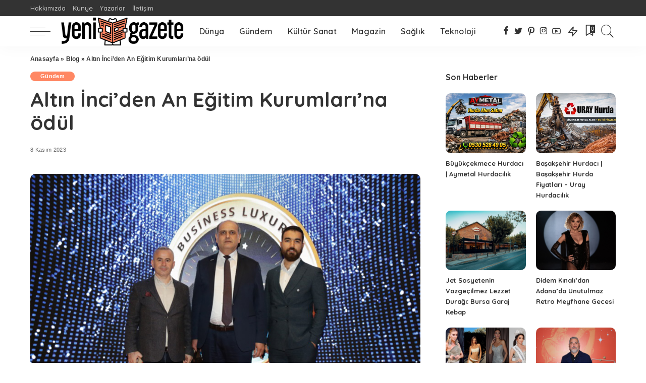

--- FILE ---
content_type: text/html; charset=UTF-8
request_url: https://yenigazete.com.tr/altin-inciden-an-egitim-kurumlarina-odul-h1372.html
body_size: 18018
content:
<!DOCTYPE html>
<html lang="tr">
<head>
    <meta charset="UTF-8">
    <meta http-equiv="X-UA-Compatible" content="IE=edge">
    <meta name="viewport" content="width=device-width, initial-scale=1">
    <link rel="profile" href="https://gmpg.org/xfn/11">
 	<meta name='robots' content='index, follow, max-image-preview:large, max-snippet:-1, max-video-preview:-1' />

	<!-- This site is optimized with the Yoast SEO plugin v26.7 - https://yoast.com/wordpress/plugins/seo/ -->
	<title>Altın İnci’den An Eğitim Kurumları’na ödül - Yeni Gazete</title>
	<link rel="preconnect" href="https://fonts.gstatic.com" crossorigin><link rel="preload" as="style" onload="this.onload=null;this.rel='stylesheet'" id="rb-preload-gfonts" href="https://fonts.googleapis.com/css?family=Quicksand%3A300%2C400%2C500%2C600%2C700%257CPoppins%3A400%2C400i%2C700%2C700i%257CMontserrat%3A400%2C500%2C600%2C700&amp;display=swap" crossorigin><noscript><link rel="stylesheet" id="rb-preload-gfonts" href="https://fonts.googleapis.com/css?family=Quicksand%3A300%2C400%2C500%2C600%2C700%257CPoppins%3A400%2C400i%2C700%2C700i%257CMontserrat%3A400%2C500%2C600%2C700&amp;display=swap"></noscript><link rel="canonical" href="https://yenigazete.com.tr/altin-inciden-an-egitim-kurumlarina-odul-h1372.html" />
	<meta property="og:locale" content="tr_TR" />
	<meta property="og:type" content="article" />
	<meta property="og:title" content="Altın İnci’den An Eğitim Kurumları’na ödül - Yeni Gazete" />
	<meta property="og:url" content="https://yenigazete.com.tr/altin-inciden-an-egitim-kurumlarina-odul-h1372.html" />
	<meta property="og:site_name" content="Yeni Gazete" />
	<meta property="article:published_time" content="2023-11-08T14:39:22+00:00" />
	<meta name="author" content="asabi" />
	<meta name="twitter:card" content="summary_large_image" />
	<meta name="twitter:label1" content="Yazan:" />
	<meta name="twitter:data1" content="asabi" />
	<script type="application/ld+json" class="yoast-schema-graph">{"@context":"https://schema.org","@graph":[{"@type":"Article","@id":"https://yenigazete.com.tr/altin-inciden-an-egitim-kurumlarina-odul-h1372.html#article","isPartOf":{"@id":"https://yenigazete.com.tr/altin-inciden-an-egitim-kurumlarina-odul-h1372.html"},"author":{"name":"asabi","@id":"https://yenigazete.com.tr/#/schema/person/6fd359ced77881092817f6f62f452e75"},"headline":"Altın İnci’den An Eğitim Kurumları’na ödül","datePublished":"2023-11-08T14:39:22+00:00","mainEntityOfPage":{"@id":"https://yenigazete.com.tr/altin-inciden-an-egitim-kurumlarina-odul-h1372.html"},"wordCount":11,"commentCount":0,"image":{"@id":"https://yenigazete.com.tr/altin-inciden-an-egitim-kurumlarina-odul-h1372.html#primaryimage"},"thumbnailUrl":"https://yenigazete.com.tr/wp-content/uploads/2023/11/an-egitim-kurumlari-1.jpg","articleSection":["Gündem"],"inLanguage":"tr","potentialAction":[{"@type":"CommentAction","name":"Comment","target":["https://yenigazete.com.tr/altin-inciden-an-egitim-kurumlarina-odul-h1372.html#respond"]}]},{"@type":"WebPage","@id":"https://yenigazete.com.tr/altin-inciden-an-egitim-kurumlarina-odul-h1372.html","url":"https://yenigazete.com.tr/altin-inciden-an-egitim-kurumlarina-odul-h1372.html","name":"Altın İnci’den An Eğitim Kurumları’na ödül - Yeni Gazete","isPartOf":{"@id":"https://yenigazete.com.tr/#website"},"primaryImageOfPage":{"@id":"https://yenigazete.com.tr/altin-inciden-an-egitim-kurumlarina-odul-h1372.html#primaryimage"},"image":{"@id":"https://yenigazete.com.tr/altin-inciden-an-egitim-kurumlarina-odul-h1372.html#primaryimage"},"thumbnailUrl":"https://yenigazete.com.tr/wp-content/uploads/2023/11/an-egitim-kurumlari-1.jpg","datePublished":"2023-11-08T14:39:22+00:00","author":{"@id":"https://yenigazete.com.tr/#/schema/person/6fd359ced77881092817f6f62f452e75"},"breadcrumb":{"@id":"https://yenigazete.com.tr/altin-inciden-an-egitim-kurumlarina-odul-h1372.html#breadcrumb"},"inLanguage":"tr","potentialAction":[{"@type":"ReadAction","target":["https://yenigazete.com.tr/altin-inciden-an-egitim-kurumlarina-odul-h1372.html"]}]},{"@type":"ImageObject","inLanguage":"tr","@id":"https://yenigazete.com.tr/altin-inciden-an-egitim-kurumlarina-odul-h1372.html#primaryimage","url":"https://yenigazete.com.tr/wp-content/uploads/2023/11/an-egitim-kurumlari-1.jpg","contentUrl":"https://yenigazete.com.tr/wp-content/uploads/2023/11/an-egitim-kurumlari-1.jpg","width":900,"height":676},{"@type":"BreadcrumbList","@id":"https://yenigazete.com.tr/altin-inciden-an-egitim-kurumlarina-odul-h1372.html#breadcrumb","itemListElement":[{"@type":"ListItem","position":1,"name":"Anasayfa","item":"https://yenigazete.com.tr/"},{"@type":"ListItem","position":2,"name":"Blog","item":"https://yenigazete.com.tr/blog"},{"@type":"ListItem","position":3,"name":"Altın İnci’den An Eğitim Kurumları’na ödül"}]},{"@type":"WebSite","@id":"https://yenigazete.com.tr/#website","url":"https://yenigazete.com.tr/","name":"Yeni Gazete","description":"","potentialAction":[{"@type":"SearchAction","target":{"@type":"EntryPoint","urlTemplate":"https://yenigazete.com.tr/?s={search_term_string}"},"query-input":{"@type":"PropertyValueSpecification","valueRequired":true,"valueName":"search_term_string"}}],"inLanguage":"tr"},{"@type":"Person","@id":"https://yenigazete.com.tr/#/schema/person/6fd359ced77881092817f6f62f452e75","name":"asabi","image":{"@type":"ImageObject","inLanguage":"tr","@id":"https://yenigazete.com.tr/#/schema/person/image/","url":"https://secure.gravatar.com/avatar/dd738f8b97bb3d9d5082263d17b9be801d2c5cc5783205d8fc5ee3918847ab10?s=96&d=mm&r=g","contentUrl":"https://secure.gravatar.com/avatar/dd738f8b97bb3d9d5082263d17b9be801d2c5cc5783205d8fc5ee3918847ab10?s=96&d=mm&r=g","caption":"asabi"},"sameAs":["https://yenigazete.com.tr"],"url":"https://yenigazete.com.tr/author/asabi"}]}</script>
	<!-- / Yoast SEO plugin. -->


<link rel='dns-prefetch' href='//fonts.googleapis.com' />
<link rel="alternate" type="application/rss+xml" title="Yeni Gazete &raquo; akışı" href="https://yenigazete.com.tr/feed" />
<link rel="alternate" type="application/rss+xml" title="Yeni Gazete &raquo; yorum akışı" href="https://yenigazete.com.tr/comments/feed" />
<link rel="alternate" type="application/rss+xml" title="Yeni Gazete &raquo; Altın İnci’den An Eğitim Kurumları’na ödül yorum akışı" href="https://yenigazete.com.tr/altin-inciden-an-egitim-kurumlarina-odul-h1372.html/feed" />
<link rel="alternate" title="oEmbed (JSON)" type="application/json+oembed" href="https://yenigazete.com.tr/wp-json/oembed/1.0/embed?url=https%3A%2F%2Fyenigazete.com.tr%2Faltin-inciden-an-egitim-kurumlarina-odul-h1372.html" />
<link rel="alternate" title="oEmbed (XML)" type="text/xml+oembed" href="https://yenigazete.com.tr/wp-json/oembed/1.0/embed?url=https%3A%2F%2Fyenigazete.com.tr%2Faltin-inciden-an-egitim-kurumlarina-odul-h1372.html&#038;format=xml" />
            <link rel="pingback" href="https://yenigazete.com.tr/xmlrpc.php"/>
		<script type="application/ld+json">{"@context":"https://schema.org","@type":"Organization","legalName":"Yeni Gazete","url":"https://yenigazete.com.tr/","logo":"https://yenigazete.com.tr/wp-content/uploads/2022/10/yeni-gazete.png"}</script>
		<style>
			.lazyload,
			.lazyloading {
				max-width: 100%;
			}
		</style>
		<style id='wp-img-auto-sizes-contain-inline-css'>
img:is([sizes=auto i],[sizes^="auto," i]){contain-intrinsic-size:3000px 1500px}
/*# sourceURL=wp-img-auto-sizes-contain-inline-css */
</style>


<style id='wp-emoji-styles-inline-css'>

	img.wp-smiley, img.emoji {
		display: inline !important;
		border: none !important;
		box-shadow: none !important;
		height: 1em !important;
		width: 1em !important;
		margin: 0 0.07em !important;
		vertical-align: -0.1em !important;
		background: none !important;
		padding: 0 !important;
	}
/*# sourceURL=wp-emoji-styles-inline-css */
</style>
<link rel='stylesheet' id='wp-block-library-css' href='https://yenigazete.com.tr/wp-includes/css/dist/block-library/style.min.css?ver=6.9' media='all' />
<style id='classic-theme-styles-inline-css'>
/*! This file is auto-generated */
.wp-block-button__link{color:#fff;background-color:#32373c;border-radius:9999px;box-shadow:none;text-decoration:none;padding:calc(.667em + 2px) calc(1.333em + 2px);font-size:1.125em}.wp-block-file__button{background:#32373c;color:#fff;text-decoration:none}
/*# sourceURL=/wp-includes/css/classic-themes.min.css */
</style>
<style id='global-styles-inline-css'>
:root{--wp--preset--aspect-ratio--square: 1;--wp--preset--aspect-ratio--4-3: 4/3;--wp--preset--aspect-ratio--3-4: 3/4;--wp--preset--aspect-ratio--3-2: 3/2;--wp--preset--aspect-ratio--2-3: 2/3;--wp--preset--aspect-ratio--16-9: 16/9;--wp--preset--aspect-ratio--9-16: 9/16;--wp--preset--color--black: #000000;--wp--preset--color--cyan-bluish-gray: #abb8c3;--wp--preset--color--white: #ffffff;--wp--preset--color--pale-pink: #f78da7;--wp--preset--color--vivid-red: #cf2e2e;--wp--preset--color--luminous-vivid-orange: #ff6900;--wp--preset--color--luminous-vivid-amber: #fcb900;--wp--preset--color--light-green-cyan: #7bdcb5;--wp--preset--color--vivid-green-cyan: #00d084;--wp--preset--color--pale-cyan-blue: #8ed1fc;--wp--preset--color--vivid-cyan-blue: #0693e3;--wp--preset--color--vivid-purple: #9b51e0;--wp--preset--gradient--vivid-cyan-blue-to-vivid-purple: linear-gradient(135deg,rgb(6,147,227) 0%,rgb(155,81,224) 100%);--wp--preset--gradient--light-green-cyan-to-vivid-green-cyan: linear-gradient(135deg,rgb(122,220,180) 0%,rgb(0,208,130) 100%);--wp--preset--gradient--luminous-vivid-amber-to-luminous-vivid-orange: linear-gradient(135deg,rgb(252,185,0) 0%,rgb(255,105,0) 100%);--wp--preset--gradient--luminous-vivid-orange-to-vivid-red: linear-gradient(135deg,rgb(255,105,0) 0%,rgb(207,46,46) 100%);--wp--preset--gradient--very-light-gray-to-cyan-bluish-gray: linear-gradient(135deg,rgb(238,238,238) 0%,rgb(169,184,195) 100%);--wp--preset--gradient--cool-to-warm-spectrum: linear-gradient(135deg,rgb(74,234,220) 0%,rgb(151,120,209) 20%,rgb(207,42,186) 40%,rgb(238,44,130) 60%,rgb(251,105,98) 80%,rgb(254,248,76) 100%);--wp--preset--gradient--blush-light-purple: linear-gradient(135deg,rgb(255,206,236) 0%,rgb(152,150,240) 100%);--wp--preset--gradient--blush-bordeaux: linear-gradient(135deg,rgb(254,205,165) 0%,rgb(254,45,45) 50%,rgb(107,0,62) 100%);--wp--preset--gradient--luminous-dusk: linear-gradient(135deg,rgb(255,203,112) 0%,rgb(199,81,192) 50%,rgb(65,88,208) 100%);--wp--preset--gradient--pale-ocean: linear-gradient(135deg,rgb(255,245,203) 0%,rgb(182,227,212) 50%,rgb(51,167,181) 100%);--wp--preset--gradient--electric-grass: linear-gradient(135deg,rgb(202,248,128) 0%,rgb(113,206,126) 100%);--wp--preset--gradient--midnight: linear-gradient(135deg,rgb(2,3,129) 0%,rgb(40,116,252) 100%);--wp--preset--font-size--small: 13px;--wp--preset--font-size--medium: 20px;--wp--preset--font-size--large: 36px;--wp--preset--font-size--x-large: 42px;--wp--preset--spacing--20: 0.44rem;--wp--preset--spacing--30: 0.67rem;--wp--preset--spacing--40: 1rem;--wp--preset--spacing--50: 1.5rem;--wp--preset--spacing--60: 2.25rem;--wp--preset--spacing--70: 3.38rem;--wp--preset--spacing--80: 5.06rem;--wp--preset--shadow--natural: 6px 6px 9px rgba(0, 0, 0, 0.2);--wp--preset--shadow--deep: 12px 12px 50px rgba(0, 0, 0, 0.4);--wp--preset--shadow--sharp: 6px 6px 0px rgba(0, 0, 0, 0.2);--wp--preset--shadow--outlined: 6px 6px 0px -3px rgb(255, 255, 255), 6px 6px rgb(0, 0, 0);--wp--preset--shadow--crisp: 6px 6px 0px rgb(0, 0, 0);}:where(.is-layout-flex){gap: 0.5em;}:where(.is-layout-grid){gap: 0.5em;}body .is-layout-flex{display: flex;}.is-layout-flex{flex-wrap: wrap;align-items: center;}.is-layout-flex > :is(*, div){margin: 0;}body .is-layout-grid{display: grid;}.is-layout-grid > :is(*, div){margin: 0;}:where(.wp-block-columns.is-layout-flex){gap: 2em;}:where(.wp-block-columns.is-layout-grid){gap: 2em;}:where(.wp-block-post-template.is-layout-flex){gap: 1.25em;}:where(.wp-block-post-template.is-layout-grid){gap: 1.25em;}.has-black-color{color: var(--wp--preset--color--black) !important;}.has-cyan-bluish-gray-color{color: var(--wp--preset--color--cyan-bluish-gray) !important;}.has-white-color{color: var(--wp--preset--color--white) !important;}.has-pale-pink-color{color: var(--wp--preset--color--pale-pink) !important;}.has-vivid-red-color{color: var(--wp--preset--color--vivid-red) !important;}.has-luminous-vivid-orange-color{color: var(--wp--preset--color--luminous-vivid-orange) !important;}.has-luminous-vivid-amber-color{color: var(--wp--preset--color--luminous-vivid-amber) !important;}.has-light-green-cyan-color{color: var(--wp--preset--color--light-green-cyan) !important;}.has-vivid-green-cyan-color{color: var(--wp--preset--color--vivid-green-cyan) !important;}.has-pale-cyan-blue-color{color: var(--wp--preset--color--pale-cyan-blue) !important;}.has-vivid-cyan-blue-color{color: var(--wp--preset--color--vivid-cyan-blue) !important;}.has-vivid-purple-color{color: var(--wp--preset--color--vivid-purple) !important;}.has-black-background-color{background-color: var(--wp--preset--color--black) !important;}.has-cyan-bluish-gray-background-color{background-color: var(--wp--preset--color--cyan-bluish-gray) !important;}.has-white-background-color{background-color: var(--wp--preset--color--white) !important;}.has-pale-pink-background-color{background-color: var(--wp--preset--color--pale-pink) !important;}.has-vivid-red-background-color{background-color: var(--wp--preset--color--vivid-red) !important;}.has-luminous-vivid-orange-background-color{background-color: var(--wp--preset--color--luminous-vivid-orange) !important;}.has-luminous-vivid-amber-background-color{background-color: var(--wp--preset--color--luminous-vivid-amber) !important;}.has-light-green-cyan-background-color{background-color: var(--wp--preset--color--light-green-cyan) !important;}.has-vivid-green-cyan-background-color{background-color: var(--wp--preset--color--vivid-green-cyan) !important;}.has-pale-cyan-blue-background-color{background-color: var(--wp--preset--color--pale-cyan-blue) !important;}.has-vivid-cyan-blue-background-color{background-color: var(--wp--preset--color--vivid-cyan-blue) !important;}.has-vivid-purple-background-color{background-color: var(--wp--preset--color--vivid-purple) !important;}.has-black-border-color{border-color: var(--wp--preset--color--black) !important;}.has-cyan-bluish-gray-border-color{border-color: var(--wp--preset--color--cyan-bluish-gray) !important;}.has-white-border-color{border-color: var(--wp--preset--color--white) !important;}.has-pale-pink-border-color{border-color: var(--wp--preset--color--pale-pink) !important;}.has-vivid-red-border-color{border-color: var(--wp--preset--color--vivid-red) !important;}.has-luminous-vivid-orange-border-color{border-color: var(--wp--preset--color--luminous-vivid-orange) !important;}.has-luminous-vivid-amber-border-color{border-color: var(--wp--preset--color--luminous-vivid-amber) !important;}.has-light-green-cyan-border-color{border-color: var(--wp--preset--color--light-green-cyan) !important;}.has-vivid-green-cyan-border-color{border-color: var(--wp--preset--color--vivid-green-cyan) !important;}.has-pale-cyan-blue-border-color{border-color: var(--wp--preset--color--pale-cyan-blue) !important;}.has-vivid-cyan-blue-border-color{border-color: var(--wp--preset--color--vivid-cyan-blue) !important;}.has-vivid-purple-border-color{border-color: var(--wp--preset--color--vivid-purple) !important;}.has-vivid-cyan-blue-to-vivid-purple-gradient-background{background: var(--wp--preset--gradient--vivid-cyan-blue-to-vivid-purple) !important;}.has-light-green-cyan-to-vivid-green-cyan-gradient-background{background: var(--wp--preset--gradient--light-green-cyan-to-vivid-green-cyan) !important;}.has-luminous-vivid-amber-to-luminous-vivid-orange-gradient-background{background: var(--wp--preset--gradient--luminous-vivid-amber-to-luminous-vivid-orange) !important;}.has-luminous-vivid-orange-to-vivid-red-gradient-background{background: var(--wp--preset--gradient--luminous-vivid-orange-to-vivid-red) !important;}.has-very-light-gray-to-cyan-bluish-gray-gradient-background{background: var(--wp--preset--gradient--very-light-gray-to-cyan-bluish-gray) !important;}.has-cool-to-warm-spectrum-gradient-background{background: var(--wp--preset--gradient--cool-to-warm-spectrum) !important;}.has-blush-light-purple-gradient-background{background: var(--wp--preset--gradient--blush-light-purple) !important;}.has-blush-bordeaux-gradient-background{background: var(--wp--preset--gradient--blush-bordeaux) !important;}.has-luminous-dusk-gradient-background{background: var(--wp--preset--gradient--luminous-dusk) !important;}.has-pale-ocean-gradient-background{background: var(--wp--preset--gradient--pale-ocean) !important;}.has-electric-grass-gradient-background{background: var(--wp--preset--gradient--electric-grass) !important;}.has-midnight-gradient-background{background: var(--wp--preset--gradient--midnight) !important;}.has-small-font-size{font-size: var(--wp--preset--font-size--small) !important;}.has-medium-font-size{font-size: var(--wp--preset--font-size--medium) !important;}.has-large-font-size{font-size: var(--wp--preset--font-size--large) !important;}.has-x-large-font-size{font-size: var(--wp--preset--font-size--x-large) !important;}
:where(.wp-block-post-template.is-layout-flex){gap: 1.25em;}:where(.wp-block-post-template.is-layout-grid){gap: 1.25em;}
:where(.wp-block-term-template.is-layout-flex){gap: 1.25em;}:where(.wp-block-term-template.is-layout-grid){gap: 1.25em;}
:where(.wp-block-columns.is-layout-flex){gap: 2em;}:where(.wp-block-columns.is-layout-grid){gap: 2em;}
:root :where(.wp-block-pullquote){font-size: 1.5em;line-height: 1.6;}
/*# sourceURL=global-styles-inline-css */
</style>
<link rel='stylesheet' id='pixwell-main-css' href='https://yenigazete.com.tr/wp-content/themes/yenigazete/assets/css/main.css?ver=10' media='all' />
<style id='pixwell-main-inline-css'>
html {}h1, .h1 {}h2, .h2 {}h3, .h3 {}h4, .h4 {}h5, .h5 {}h6, .h6 {}.single-tagline h6 {}.p-wrap .entry-summary, .twitter-content.entry-summary, .author-description, .rssSummary, .rb-sdesc {}.p-cat-info {}.p-meta-info, .wp-block-latest-posts__post-date {}.meta-info-author.meta-info-el {}.breadcrumb {}.footer-menu-inner {}.topbar-wrap {}.topbar-menu-wrap {}.main-menu > li > a, .off-canvas-menu > li > a {}.main-menu .sub-menu:not(.sub-mega), .off-canvas-menu .sub-menu {}.is-logo-text .logo-title {}.block-title, .block-header .block-title {}.ajax-quick-filter, .block-view-more {}.widget-title, .widget .widget-title {}body .widget.widget_nav_menu .menu-item {}body.boxed {background-color : #fafafa;background-repeat : no-repeat;background-size : cover;background-attachment : fixed;background-position : center center;}.header-6 .banner-wrap {}.footer-wrap:before {; content: ""; position: absolute; left: 0; top: 0; width: 100%; height: 100%;}.header-9 .banner-wrap { }.topline-wrap {height: 2px}.main-menu .sub-menu {}.main-menu > li.menu-item-has-children > .sub-menu:before {}[data-theme="dark"] .main-menu .sub-menu {}[data-theme="dark"] .main-menu > li.menu-item-has-children > .sub-menu:before {}.mobile-nav-inner {}.off-canvas-header { background-image: url("https://export.themeruby.com/tf01/recipe/wp-content/uploads/sites/2/2019/09/ls-bg-1-1.jpg")}.navbar-border-holder {border-width: 2px; }@media only screen and (max-width: 767px) {.entry-content { font-size: .90rem; }.p-wrap .entry-summary, .twitter-content.entry-summary, .element-desc, .subscribe-description, .rb-sdecs,.copyright-inner > *, .summary-content, .pros-cons-wrap ul li,.gallery-popup-content .image-popup-description > *{ font-size: .76rem; }}@media only screen and (max-width: 1024px) {}@media only screen and (max-width: 991px) {}@media only screen and (max-width: 767px) {}
/*# sourceURL=pixwell-main-inline-css */
</style>
<script src="https://yenigazete.com.tr/wp-includes/js/jquery/jquery.min.js?ver=3.7.1" id="jquery-core-js"></script>
<script src="https://yenigazete.com.tr/wp-includes/js/jquery/jquery-migrate.min.js?ver=3.4.1" id="jquery-migrate-js"></script>
<link rel="preload" href="https://yenigazete.com.tr/wp-content/themes/yenigazete/assets/fonts/ruby-icon.woff" as="font" type="font/woff" crossorigin="anonymous"> <link rel="https://api.w.org/" href="https://yenigazete.com.tr/wp-json/" /><link rel="alternate" title="JSON" type="application/json" href="https://yenigazete.com.tr/wp-json/wp/v2/posts/1372" /><link rel="EditURI" type="application/rsd+xml" title="RSD" href="https://yenigazete.com.tr/xmlrpc.php?rsd" />
<meta name="generator" content="WordPress 6.9" />
<link rel='shortlink' href='https://yenigazete.com.tr/?p=1372' />
<script type="application/ld+json">{"@context":"https://schema.org","@type":"WebSite","@id":"https://yenigazete.com.tr/#website","url":"https://yenigazete.com.tr/","name":"Yeni Gazete","potentialAction":{"@type":"SearchAction","target":"https://yenigazete.com.tr/?s={search_term_string}","query-input":"required name=search_term_string"}}</script>
		<script>
			document.documentElement.className = document.documentElement.className.replace('no-js', 'js');
		</script>
				<style>
			.no-js img.lazyload {
				display: none;
			}

			figure.wp-block-image img.lazyloading {
				min-width: 150px;
			}

			.lazyload,
			.lazyloading {
				--smush-placeholder-width: 100px;
				--smush-placeholder-aspect-ratio: 1/1;
				width: var(--smush-image-width, var(--smush-placeholder-width)) !important;
				aspect-ratio: var(--smush-image-aspect-ratio, var(--smush-placeholder-aspect-ratio)) !important;
			}

						.lazyload, .lazyloading {
				opacity: 0;
			}

			.lazyloaded {
				opacity: 1;
				transition: opacity 400ms;
				transition-delay: 0ms;
			}

					</style>
		<meta name="generator" content="Elementor 3.34.1; features: additional_custom_breakpoints; settings: css_print_method-external, google_font-enabled, font_display-swap">
			<style>
				.e-con.e-parent:nth-of-type(n+4):not(.e-lazyloaded):not(.e-no-lazyload),
				.e-con.e-parent:nth-of-type(n+4):not(.e-lazyloaded):not(.e-no-lazyload) * {
					background-image: none !important;
				}
				@media screen and (max-height: 1024px) {
					.e-con.e-parent:nth-of-type(n+3):not(.e-lazyloaded):not(.e-no-lazyload),
					.e-con.e-parent:nth-of-type(n+3):not(.e-lazyloaded):not(.e-no-lazyload) * {
						background-image: none !important;
					}
				}
				@media screen and (max-height: 640px) {
					.e-con.e-parent:nth-of-type(n+2):not(.e-lazyloaded):not(.e-no-lazyload),
					.e-con.e-parent:nth-of-type(n+2):not(.e-lazyloaded):not(.e-no-lazyload) * {
						background-image: none !important;
					}
				}
			</style>
			</head>
<body class="wp-singular post-template-default single single-post postid-1372 single-format-standard wp-embed-responsive wp-theme-yenigazete elementor-default elementor-kit-5 is-single-1 sticky-nav smart-sticky is-tooltips is-backtop block-header-dot w-header-1 cat-icon-round ele-round feat-round is-parallax-feat is-fmask mh-p-link mh-p-excerpt">
<div id="site" class="site">
	        <aside id="off-canvas-section" class="off-canvas-wrap light-style is-hidden">
            <div class="close-panel-wrap tooltips-n">
                <a href="#" id="off-canvas-close-btn" title="Close Panel"><i class="btn-close"></i></a>
            </div>
            <div class="off-canvas-holder">
                                    <div class="off-canvas-header is-light-text">
                        <div class="header-inner">
                                                            <a href="https://yenigazete.com.tr/" class="off-canvas-logo">
                                    <img data-src="https://yenigazete.com.tr/wp-content/uploads/2022/10/yeni-gazete.png" alt="Yeni Gazete" height="514" width="2097" src="[data-uri]" class="lazyload" style="--smush-placeholder-width: 2097px; --smush-placeholder-aspect-ratio: 2097/514;">
                                </a>
                                                        <aside class="inner-bottom">
                                                                    <div class="off-canvas-social">
                                        <a class="social-link-facebook" title="Facebook" href="#" target="_blank" rel="noopener nofollow"><i class="rbi rbi-facebook"></i></a><a class="social-link-twitter" title="Twitter" href="#" target="_blank" rel="noopener nofollow"><i class="rbi rbi-twitter"></i></a><a class="social-link-pinterest" title="Pinterest" href="#" target="_blank" rel="noopener nofollow"><i class="rbi rbi-pinterest-i"></i></a><a class="social-link-instagram" title="Instagram" href="#" target="_blank" rel="noopener nofollow"><i class="rbi rbi-instagram"></i></a><a class="social-link-youtube" title="YouTube" href="#" target="_blank" rel="noopener nofollow"><i class="rbi rbi-youtube-o"></i></a>                                    </div>
                                                                    <div class="inner-bottom-right">
                                        <aside class="bookmark-section">
	<a class="bookmark-link" href="#" title="Bookmarks">
		<span class="bookmark-icon"><i><svg class="svg-icon" aria-hidden="true" role="img" focusable="false" xmlns="http://www.w3.org/2000/svg" viewBox="0 0 512 512"><path fill="currentColor" d="M391.416,0H120.584c-17.778,0-32.242,14.464-32.242,32.242v460.413c0,7.016,3.798,13.477,9.924,16.895 c2.934,1.638,6.178,2.45,9.421,2.45c3.534,0,7.055-0.961,10.169-2.882l138.182-85.312l138.163,84.693 c5.971,3.669,13.458,3.817,19.564,0.387c6.107-3.418,9.892-9.872,9.892-16.875V32.242C423.657,14.464,409.194,0,391.416,0z  M384.967,457.453l-118.85-72.86c-6.229-3.817-14.07-3.798-20.28,0.032l-118.805,73.35V38.69h257.935V457.453z" /></svg></i><span class="bookmark-counter rb-counter">0</span></span>
	</a>
</aside>                                    </div>
                                                            </aside>
                        </div>
                    </div>
                                <div class="off-canvas-inner is-dark-text">
                    <nav id="off-canvas-nav" class="off-canvas-nav">
                        <ul id="off-canvas-menu" class="off-canvas-menu rb-menu is-clicked"><li id="menu-item-334" class="menu-item menu-item-type-taxonomy menu-item-object-category menu-item-334"><a href="https://yenigazete.com.tr/kategori/dunya"><span>Dünya</span></a></li>
<li id="menu-item-335" class="menu-item menu-item-type-taxonomy menu-item-object-category current-post-ancestor current-menu-parent current-post-parent menu-item-335"><a href="https://yenigazete.com.tr/kategori/gundem"><span>Gündem</span></a></li>
<li id="menu-item-336" class="menu-item menu-item-type-taxonomy menu-item-object-category menu-item-336"><a href="https://yenigazete.com.tr/kategori/kultur-sanat"><span>Kültür Sanat</span></a></li>
<li id="menu-item-337" class="menu-item menu-item-type-taxonomy menu-item-object-category menu-item-337"><a href="https://yenigazete.com.tr/kategori/magazin"><span>Magazin</span></a></li>
<li id="menu-item-338" class="menu-item menu-item-type-taxonomy menu-item-object-category menu-item-338"><a href="https://yenigazete.com.tr/kategori/saglik"><span>Sağlık</span></a></li>
<li id="menu-item-339" class="menu-item menu-item-type-taxonomy menu-item-object-category menu-item-339"><a href="https://yenigazete.com.tr/kategori/teknoloji"><span>Teknoloji</span></a></li>
</ul>                    </nav>
                                    </div>
            </div>
        </aside>
            <div class="site-outer">
        <div class="site-mask"></div>
		<div class="topbar-wrap is-light-text">
	<div class="rbc-container">
		<div class="topbar-inner rb-m20-gutter">
			<div class="topbar-left">
								<aside class="topbar-info">
																	</aside>
									<nav id="topbar-navigation" class="topbar-menu-wrap">
						<div class="menu-sayfalar-container"><ul id="topbar-menu" class="topbar-menu rb-menu"><li id="menu-item-352" class="menu-item menu-item-type-post_type menu-item-object-page menu-item-352"><a href="https://yenigazete.com.tr/hakkimizda"><span>Hakkımızda</span></a></li>
<li id="menu-item-354" class="menu-item menu-item-type-post_type menu-item-object-page menu-item-354"><a href="https://yenigazete.com.tr/kunye"><span>Künye</span></a></li>
<li id="menu-item-357" class="menu-item menu-item-type-post_type menu-item-object-page menu-item-357"><a href="https://yenigazete.com.tr/yazarlar"><span>Yazarlar</span></a></li>
<li id="menu-item-353" class="menu-item menu-item-type-post_type menu-item-object-page menu-item-353"><a href="https://yenigazete.com.tr/iletisim"><span>İletişim</span></a></li>
</ul></div>					</nav>
							</div>
			<div class="topbar-right">
							</div>
		</div>
	</div>
</div><header id="site-header" class="header-wrap header-1">
	<div class="navbar-outer">
		<div class="navbar-wrap">
				<aside id="mobile-navbar" class="mobile-navbar">
    <div class="mobile-nav-inner rb-p20-gutter">
                    <div class="m-nav-left">
                <a href="#" class="off-canvas-trigger btn-toggle-wrap btn-toggle-light"><span class="btn-toggle"><span class="off-canvas-toggle"><span class="icon-toggle"></span></span></span></a>
            </div>
            <div class="m-nav-centered">
                	<aside class="logo-mobile-wrap is-logo-image">
		<a href="https://yenigazete.com.tr/" class="logo-mobile logo default">
			<img fetchpriority="high" height="514" width="2097" src="https://yenigazete.com.tr/wp-content/uploads/2022/10/yeni-gazete.png" alt="Yeni Gazete">
		</a>
                    <a href="https://yenigazete.com.tr/" class="logo-mobile logo dark">
                <img fetchpriority="high" height="514" width="2097" src="https://yenigazete.com.tr/wp-content/uploads/2022/10/yeni-gazete.png" alt="Yeni Gazete">
            </a>
        	</aside>
            </div>
            <div class="m-nav-right">
                                                                <div class="mobile-search">
	<a href="#" title="Search" class="search-icon nav-search-link"><i class="rbi rbi-search-light"></i></a>
	<div class="navbar-search-popup header-lightbox">
		<div class="navbar-search-form"><form role="search" method="get" class="search-form" action="https://yenigazete.com.tr/">
				<label>
					<span class="screen-reader-text">Arama:</span>
					<input type="search" class="search-field" placeholder="Ara &hellip;" value="" name="s" />
				</label>
				<input type="submit" class="search-submit" value="Ara" />
			</form></div>
	</div>
</div>
                            </div>
            </div>
</aside>
<aside id="mobile-sticky-nav" class="mobile-sticky-nav">
    <div class="mobile-navbar mobile-sticky-inner">
        <div class="mobile-nav-inner rb-p20-gutter">
                            <div class="m-nav-left">
                    <a href="#" class="off-canvas-trigger btn-toggle-wrap btn-toggle-light"><span class="btn-toggle"><span class="off-canvas-toggle"><span class="icon-toggle"></span></span></span></a>
                </div>
                <div class="m-nav-centered">
                    	<aside class="logo-mobile-wrap is-logo-image">
		<a href="https://yenigazete.com.tr/" class="logo-mobile logo default">
			<img fetchpriority="high" height="514" width="2097" src="https://yenigazete.com.tr/wp-content/uploads/2022/10/yeni-gazete.png" alt="Yeni Gazete">
		</a>
                    <a href="https://yenigazete.com.tr/" class="logo-mobile logo dark">
                <img fetchpriority="high" height="514" width="2097" src="https://yenigazete.com.tr/wp-content/uploads/2022/10/yeni-gazete.png" alt="Yeni Gazete">
            </a>
        	</aside>
                </div>
                <div class="m-nav-right">
                                                                                <div class="mobile-search">
	<a href="#" title="Search" class="search-icon nav-search-link"><i class="rbi rbi-search-light"></i></a>
	<div class="navbar-search-popup header-lightbox">
		<div class="navbar-search-form"><form role="search" method="get" class="search-form" action="https://yenigazete.com.tr/">
				<label>
					<span class="screen-reader-text">Arama:</span>
					<input type="search" class="search-field" placeholder="Ara &hellip;" value="" name="s" />
				</label>
				<input type="submit" class="search-submit" value="Ara" />
			</form></div>
	</div>
</div>
                                    </div>
                    </div>
    </div>
</aside>
			<div class="rbc-container navbar-holder is-main-nav">
				<div class="navbar-inner rb-m20-gutter">
					<div class="navbar-left">
							<a href="#" class="off-canvas-trigger btn-toggle-wrap btn-toggle-light"><span class="btn-toggle"><span class="off-canvas-toggle"><span class="icon-toggle"></span></span></span></a>
							<div class="logo-wrap is-logo-image site-branding">
					<a href="https://yenigazete.com.tr/" class="logo default" title="Yeni Gazete">
				<img class="logo-default logo-retina lazyload" height="514" width="2097" data-src="https://yenigazete.com.tr/wp-content/uploads/2022/10/yeni-gazete.png" data-srcset="https://yenigazete.com.tr/wp-content/uploads/2022/10/yeni-gazete.png 1x, https://yenigazete.com.tr/wp-content/uploads/2022/10/yeni-gazete.png 2x" alt="Yeni Gazete" src="[data-uri]" style="--smush-placeholder-width: 2097px; --smush-placeholder-aspect-ratio: 2097/514;">
			</a>
                            <a href="https://yenigazete.com.tr/" class="logo dark" title="Yeni Gazete">
                    <img class="logo-default logo-retina lazyload" height="514" width="2097" data-src="https://yenigazete.com.tr/wp-content/uploads/2022/10/yeni-gazete.png" data-srcset="https://yenigazete.com.tr/wp-content/uploads/2022/10/yeni-gazete.png 1x, https://yenigazete.com.tr/wp-content/uploads/2022/10/yeni-gazete.png 2x" alt="Yeni Gazete" src="[data-uri]" style="--smush-placeholder-width: 2097px; --smush-placeholder-aspect-ratio: 2097/514;">
                </a>
            			</div>
						<nav id="site-navigation" class="main-menu-wrap" aria-label="main menu">
	<ul id="main-menu" class="main-menu rb-menu" itemscope itemtype="https://www.schema.org/SiteNavigationElement"><li class="menu-item menu-item-type-taxonomy menu-item-object-category menu-item-334" itemprop="name"><a href="https://yenigazete.com.tr/kategori/dunya" itemprop="url"><span>Dünya</span></a></li><li class="menu-item menu-item-type-taxonomy menu-item-object-category current-post-ancestor current-menu-parent current-post-parent menu-item-335" itemprop="name"><a href="https://yenigazete.com.tr/kategori/gundem" itemprop="url"><span>Gündem</span></a></li><li class="menu-item menu-item-type-taxonomy menu-item-object-category menu-item-336" itemprop="name"><a href="https://yenigazete.com.tr/kategori/kultur-sanat" itemprop="url"><span>Kültür Sanat</span></a></li><li class="menu-item menu-item-type-taxonomy menu-item-object-category menu-item-337" itemprop="name"><a href="https://yenigazete.com.tr/kategori/magazin" itemprop="url"><span>Magazin</span></a></li><li class="menu-item menu-item-type-taxonomy menu-item-object-category menu-item-338" itemprop="name"><a href="https://yenigazete.com.tr/kategori/saglik" itemprop="url"><span>Sağlık</span></a></li><li class="menu-item menu-item-type-taxonomy menu-item-object-category menu-item-339" itemprop="name"><a href="https://yenigazete.com.tr/kategori/teknoloji" itemprop="url"><span>Teknoloji</span></a></li></ul></nav>					</div>
					<div class="navbar-right">
							<div class="navbar-social social-icons is-icon tooltips-n">
		<a class="social-link-facebook" title="Facebook" href="#" target="_blank" rel="noopener nofollow"><i class="rbi rbi-facebook"></i></a><a class="social-link-twitter" title="Twitter" href="#" target="_blank" rel="noopener nofollow"><i class="rbi rbi-twitter"></i></a><a class="social-link-pinterest" title="Pinterest" href="#" target="_blank" rel="noopener nofollow"><i class="rbi rbi-pinterest-i"></i></a><a class="social-link-instagram" title="Instagram" href="#" target="_blank" rel="noopener nofollow"><i class="rbi rbi-instagram"></i></a><a class="social-link-youtube" title="YouTube" href="#" target="_blank" rel="noopener nofollow"><i class="rbi rbi-youtube-o"></i></a>	</div>
						<aside class="trending-section is-hover">
	<span class="trend-icon"><i class="rbi rbi-zap"></i></span>
	<div class="trend-lightbox header-lightbox">
		<h6 class="trend-header h4">Son Dakika</h6>
		<div class="trend-content">
			        <div class="p-wrap p-list p-list-4 post-11616 rb-hf no-avatar">
			                <div class="col-left">
                    <div class="p-feat">
						        <a class="p-flink" href="https://yenigazete.com.tr/buyukcekmece-hurdaci-aymetal-hurdacilik-h11616.html" title="Büyükçekmece Hurdacı | Aymetal Hurdacılık">
            <span class="rb-iwrap pc-75"><img width="692" height="463" data-src="https://yenigazete.com.tr/wp-content/uploads/2026/01/aymetal-gorsel.jpg" class="attachment-pixwell_280x210 size-pixwell_280x210 wp-post-image lazyload" alt="" decoding="async" src="[data-uri]" style="--smush-placeholder-width: 692px; --smush-placeholder-aspect-ratio: 692/463;" /></span>
        </a>
		                    </div>
                </div>
			            <div class="col-right">
                <div class="p-header"><h4 class="entry-title h6">        <a class="p-url" href="https://yenigazete.com.tr/buyukcekmece-hurdaci-aymetal-hurdacilik-h11616.html" rel="bookmark"
           title="Büyükçekmece Hurdacı | Aymetal Hurdacılık">Büyükçekmece Hurdacı | Aymetal Hurdacılık</a>
		</h4></div>
                <div class="p-footer">
					                </div>
            </div>
        </div>
		        <div class="p-wrap p-list p-list-4 post-11614 rb-hf no-avatar">
			                <div class="col-left">
                    <div class="p-feat">
						        <a class="p-flink" href="https://yenigazete.com.tr/basaksehir-hurdaci-basaksehir-hurda-fiyatlari-uray-hurdacilik-h11614.html" title="Başakşehir Hurdacı | Başakşehir Hurda Fiyatları – Uray Hurdacılık">
            <span class="rb-iwrap pc-75"><img width="685" height="453" data-src="https://yenigazete.com.tr/wp-content/uploads/2026/01/u146.jpg" class="attachment-pixwell_280x210 size-pixwell_280x210 wp-post-image lazyload" alt="" decoding="async" src="[data-uri]" style="--smush-placeholder-width: 685px; --smush-placeholder-aspect-ratio: 685/453;" /></span>
        </a>
		                    </div>
                </div>
			            <div class="col-right">
                <div class="p-header"><h4 class="entry-title h6">        <a class="p-url" href="https://yenigazete.com.tr/basaksehir-hurdaci-basaksehir-hurda-fiyatlari-uray-hurdacilik-h11614.html" rel="bookmark"
           title="Başakşehir Hurdacı | Başakşehir Hurda Fiyatları – Uray Hurdacılık">Başakşehir Hurdacı | Başakşehir Hurda Fiyatları – Uray Hurdacılık</a>
		</h4></div>
                <div class="p-footer">
					                </div>
            </div>
        </div>
		        <div class="p-wrap p-list p-list-4 post-11610 rb-hf no-avatar">
			                <div class="col-left">
                    <div class="p-feat">
						        <a class="p-flink" href="https://yenigazete.com.tr/jet-sosyetenin-vazgecilmez-lezzet-duragi-bursa-garaj-kebap-h11610.html" title="Jet Sosyetenin Vazgeçilmez Lezzet Durağı: Bursa Garaj Kebap">
            <span class="rb-iwrap pc-75"><img width="720" height="480" data-src="https://yenigazete.com.tr/wp-content/uploads/2026/01/Bursa-Garaj-Kebap-20260117.jpg" class="attachment-pixwell_280x210 size-pixwell_280x210 wp-post-image lazyload" alt="" decoding="async" src="[data-uri]" style="--smush-placeholder-width: 720px; --smush-placeholder-aspect-ratio: 720/480;" /></span>
        </a>
		                    </div>
                </div>
			            <div class="col-right">
                <div class="p-header"><h4 class="entry-title h6">        <a class="p-url" href="https://yenigazete.com.tr/jet-sosyetenin-vazgecilmez-lezzet-duragi-bursa-garaj-kebap-h11610.html" rel="bookmark"
           title="Jet Sosyetenin Vazgeçilmez Lezzet Durağı: Bursa Garaj Kebap">Jet Sosyetenin Vazgeçilmez Lezzet Durağı: Bursa Garaj Kebap</a>
		</h4></div>
                <div class="p-footer">
					                </div>
            </div>
        </div>
		        <div class="p-wrap p-list p-list-4 post-11607 rb-hf no-avatar">
			                <div class="col-left">
                    <div class="p-feat">
						        <a class="p-flink" href="https://yenigazete.com.tr/didem-kinalidan-adanada-unutulmaz-retro-meyfhane-gecesi-h11607.html" title="Didem Kınalı’dan Adana’da Unutulmaz Retro Meyfhane Gecesi">
            <span class="rb-iwrap pc-75"><img width="720" height="481" data-src="https://yenigazete.com.tr/wp-content/uploads/2026/01/didem-kinali-20260117.jpg" class="attachment-pixwell_280x210 size-pixwell_280x210 wp-post-image lazyload" alt="" decoding="async" src="[data-uri]" style="--smush-placeholder-width: 720px; --smush-placeholder-aspect-ratio: 720/481;" /></span>
        </a>
		                    </div>
                </div>
			            <div class="col-right">
                <div class="p-header"><h4 class="entry-title h6">        <a class="p-url" href="https://yenigazete.com.tr/didem-kinalidan-adanada-unutulmaz-retro-meyfhane-gecesi-h11607.html" rel="bookmark"
           title="Didem Kınalı’dan Adana’da Unutulmaz Retro Meyfhane Gecesi">Didem Kınalı’dan Adana’da Unutulmaz Retro Meyfhane Gecesi</a>
		</h4></div>
                <div class="p-footer">
					                </div>
            </div>
        </div>
				</div>
	</div>
</aside>						<aside class="bookmark-section tooltips-n">
    <a class="bookmark-link" href="#" title="Bookmarks">
        <span class="bookmark-icon"><i><svg class="svg-icon" aria-hidden="true" role="img" focusable="false" xmlns="http://www.w3.org/2000/svg" viewBox="0 0 512 512"><path fill="currentColor" d="M391.416,0H120.584c-17.778,0-32.242,14.464-32.242,32.242v460.413c0,7.016,3.798,13.477,9.924,16.895 c2.934,1.638,6.178,2.45,9.421,2.45c3.534,0,7.055-0.961,10.169-2.882l138.182-85.312l138.163,84.693 c5.971,3.669,13.458,3.817,19.564,0.387c6.107-3.418,9.892-9.872,9.892-16.875V32.242C423.657,14.464,409.194,0,391.416,0z  M384.967,457.453l-118.85-72.86c-6.229-3.817-14.07-3.798-20.28,0.032l-118.805,73.35V38.69h257.935V457.453z" /></svg></i><span class="bookmark-counter rb-counter">0</span></span>
    </a>
</aside>						                        						<aside class="navbar-search nav-search-live">
	<a href="#" title="Search" class="nav-search-link search-icon"><i class="rbi rbi-search-light"></i></a>
	<div class="navbar-search-popup header-lightbox">
		<div class="navbar-search-form"><form role="search" method="get" class="search-form" action="https://yenigazete.com.tr/">
				<label>
					<span class="screen-reader-text">Arama:</span>
					<input type="search" class="search-field" placeholder="Ara &hellip;" value="" name="s" />
				</label>
				<input type="submit" class="search-submit" value="Ara" />
			</form></div>
		<div class="load-animation live-search-animation"></div>
					<div class="navbar-search-response"></div>
			</div>
</aside>
											</div>
				</div>
			</div>
		</div>
	</div>
	<aside id="sticky-nav" class="section-sticky-holder">
	<div class="section-sticky">
		<div class="navbar-wrap">
			<div class="rbc-container navbar-holder">
				<div class="navbar-inner rb-m20-gutter">
					<div class="navbar-left">
							<a href="#" class="off-canvas-trigger btn-toggle-wrap btn-toggle-light"><span class="btn-toggle"><span class="off-canvas-toggle"><span class="icon-toggle"></span></span></span></a>
								<div class="logo-wrap is-logo-image site-branding">
			<a href="https://yenigazete.com.tr/" class="logo default" title="Yeni Gazete">
				<img class="logo-default logo-sticky-retina logo-retina lazyload" height="514" width="2097" data-src="https://yenigazete.com.tr/wp-content/uploads/2022/10/yeni-gazete.png" alt="Yeni Gazete" data-srcset="https://yenigazete.com.tr/wp-content/uploads/2022/10/yeni-gazete.png 1x, https://yenigazete.com.tr/wp-content/uploads/2022/10/yeni-gazete.png 2x" src="[data-uri]" style="--smush-placeholder-width: 2097px; --smush-placeholder-aspect-ratio: 2097/514;">
			</a>
                            <a href="https://yenigazete.com.tr/" class="logo dark" title="Yeni Gazete">
                    <img class="logo-default logo-sticky-retina logo-retina lazyload" height="514" width="2097" data-src="https://yenigazete.com.tr/wp-content/uploads/2022/10/yeni-gazete.png" alt="Yeni Gazete" data-srcset="https://yenigazete.com.tr/wp-content/uploads/2022/10/yeni-gazete.png 1x, https://yenigazete.com.tr/wp-content/uploads/2022/10/yeni-gazete.png 2x" src="[data-uri]" style="--smush-placeholder-width: 2097px; --smush-placeholder-aspect-ratio: 2097/514;">
                </a>
            		</div>
							<aside class="main-menu-wrap">
	<ul id="sticky-menu" class="main-menu rb-menu"><li class="menu-item menu-item-type-taxonomy menu-item-object-category menu-item-334"><a href="https://yenigazete.com.tr/kategori/dunya"><span>Dünya</span></a></li><li class="menu-item menu-item-type-taxonomy menu-item-object-category current-post-ancestor current-menu-parent current-post-parent menu-item-335"><a href="https://yenigazete.com.tr/kategori/gundem"><span>Gündem</span></a></li><li class="menu-item menu-item-type-taxonomy menu-item-object-category menu-item-336"><a href="https://yenigazete.com.tr/kategori/kultur-sanat"><span>Kültür Sanat</span></a></li><li class="menu-item menu-item-type-taxonomy menu-item-object-category menu-item-337"><a href="https://yenigazete.com.tr/kategori/magazin"><span>Magazin</span></a></li><li class="menu-item menu-item-type-taxonomy menu-item-object-category menu-item-338"><a href="https://yenigazete.com.tr/kategori/saglik"><span>Sağlık</span></a></li><li class="menu-item menu-item-type-taxonomy menu-item-object-category menu-item-339"><a href="https://yenigazete.com.tr/kategori/teknoloji"><span>Teknoloji</span></a></li></ul></aside>					</div>
					<div class="navbar-right">
							<div class="navbar-social social-icons is-icon tooltips-n">
		<a class="social-link-facebook" title="Facebook" href="#" target="_blank" rel="noopener nofollow"><i class="rbi rbi-facebook"></i></a><a class="social-link-twitter" title="Twitter" href="#" target="_blank" rel="noopener nofollow"><i class="rbi rbi-twitter"></i></a><a class="social-link-pinterest" title="Pinterest" href="#" target="_blank" rel="noopener nofollow"><i class="rbi rbi-pinterest-i"></i></a><a class="social-link-instagram" title="Instagram" href="#" target="_blank" rel="noopener nofollow"><i class="rbi rbi-instagram"></i></a><a class="social-link-youtube" title="YouTube" href="#" target="_blank" rel="noopener nofollow"><i class="rbi rbi-youtube-o"></i></a>	</div>
						<aside class="trending-section is-hover">
	<span class="trend-icon"><i class="rbi rbi-zap"></i></span>
	<div class="trend-lightbox header-lightbox">
		<h6 class="trend-header h4">Son Dakika</h6>
		<div class="trend-content">
			        <div class="p-wrap p-list p-list-4 post-11616 rb-hf no-avatar">
			                <div class="col-left">
                    <div class="p-feat">
						        <a class="p-flink" href="https://yenigazete.com.tr/buyukcekmece-hurdaci-aymetal-hurdacilik-h11616.html" title="Büyükçekmece Hurdacı | Aymetal Hurdacılık">
            <span class="rb-iwrap pc-75"><img width="692" height="463" data-src="https://yenigazete.com.tr/wp-content/uploads/2026/01/aymetal-gorsel.jpg" class="attachment-pixwell_280x210 size-pixwell_280x210 wp-post-image lazyload" alt="" decoding="async" src="[data-uri]" style="--smush-placeholder-width: 692px; --smush-placeholder-aspect-ratio: 692/463;" /></span>
        </a>
		                    </div>
                </div>
			            <div class="col-right">
                <div class="p-header"><h4 class="entry-title h6">        <a class="p-url" href="https://yenigazete.com.tr/buyukcekmece-hurdaci-aymetal-hurdacilik-h11616.html" rel="bookmark"
           title="Büyükçekmece Hurdacı | Aymetal Hurdacılık">Büyükçekmece Hurdacı | Aymetal Hurdacılık</a>
		</h4></div>
                <div class="p-footer">
					                </div>
            </div>
        </div>
		        <div class="p-wrap p-list p-list-4 post-11614 rb-hf no-avatar">
			                <div class="col-left">
                    <div class="p-feat">
						        <a class="p-flink" href="https://yenigazete.com.tr/basaksehir-hurdaci-basaksehir-hurda-fiyatlari-uray-hurdacilik-h11614.html" title="Başakşehir Hurdacı | Başakşehir Hurda Fiyatları – Uray Hurdacılık">
            <span class="rb-iwrap pc-75"><img width="685" height="453" data-src="https://yenigazete.com.tr/wp-content/uploads/2026/01/u146.jpg" class="attachment-pixwell_280x210 size-pixwell_280x210 wp-post-image lazyload" alt="" decoding="async" src="[data-uri]" style="--smush-placeholder-width: 685px; --smush-placeholder-aspect-ratio: 685/453;" /></span>
        </a>
		                    </div>
                </div>
			            <div class="col-right">
                <div class="p-header"><h4 class="entry-title h6">        <a class="p-url" href="https://yenigazete.com.tr/basaksehir-hurdaci-basaksehir-hurda-fiyatlari-uray-hurdacilik-h11614.html" rel="bookmark"
           title="Başakşehir Hurdacı | Başakşehir Hurda Fiyatları – Uray Hurdacılık">Başakşehir Hurdacı | Başakşehir Hurda Fiyatları – Uray Hurdacılık</a>
		</h4></div>
                <div class="p-footer">
					                </div>
            </div>
        </div>
		        <div class="p-wrap p-list p-list-4 post-11610 rb-hf no-avatar">
			                <div class="col-left">
                    <div class="p-feat">
						        <a class="p-flink" href="https://yenigazete.com.tr/jet-sosyetenin-vazgecilmez-lezzet-duragi-bursa-garaj-kebap-h11610.html" title="Jet Sosyetenin Vazgeçilmez Lezzet Durağı: Bursa Garaj Kebap">
            <span class="rb-iwrap pc-75"><img width="720" height="480" data-src="https://yenigazete.com.tr/wp-content/uploads/2026/01/Bursa-Garaj-Kebap-20260117.jpg" class="attachment-pixwell_280x210 size-pixwell_280x210 wp-post-image lazyload" alt="" decoding="async" src="[data-uri]" style="--smush-placeholder-width: 720px; --smush-placeholder-aspect-ratio: 720/480;" /></span>
        </a>
		                    </div>
                </div>
			            <div class="col-right">
                <div class="p-header"><h4 class="entry-title h6">        <a class="p-url" href="https://yenigazete.com.tr/jet-sosyetenin-vazgecilmez-lezzet-duragi-bursa-garaj-kebap-h11610.html" rel="bookmark"
           title="Jet Sosyetenin Vazgeçilmez Lezzet Durağı: Bursa Garaj Kebap">Jet Sosyetenin Vazgeçilmez Lezzet Durağı: Bursa Garaj Kebap</a>
		</h4></div>
                <div class="p-footer">
					                </div>
            </div>
        </div>
		        <div class="p-wrap p-list p-list-4 post-11607 rb-hf no-avatar">
			                <div class="col-left">
                    <div class="p-feat">
						        <a class="p-flink" href="https://yenigazete.com.tr/didem-kinalidan-adanada-unutulmaz-retro-meyfhane-gecesi-h11607.html" title="Didem Kınalı’dan Adana’da Unutulmaz Retro Meyfhane Gecesi">
            <span class="rb-iwrap pc-75"><img width="720" height="481" data-src="https://yenigazete.com.tr/wp-content/uploads/2026/01/didem-kinali-20260117.jpg" class="attachment-pixwell_280x210 size-pixwell_280x210 wp-post-image lazyload" alt="" decoding="async" src="[data-uri]" style="--smush-placeholder-width: 720px; --smush-placeholder-aspect-ratio: 720/481;" /></span>
        </a>
		                    </div>
                </div>
			            <div class="col-right">
                <div class="p-header"><h4 class="entry-title h6">        <a class="p-url" href="https://yenigazete.com.tr/didem-kinalidan-adanada-unutulmaz-retro-meyfhane-gecesi-h11607.html" rel="bookmark"
           title="Didem Kınalı’dan Adana’da Unutulmaz Retro Meyfhane Gecesi">Didem Kınalı’dan Adana’da Unutulmaz Retro Meyfhane Gecesi</a>
		</h4></div>
                <div class="p-footer">
					                </div>
            </div>
        </div>
				</div>
	</div>
</aside>						<aside class="bookmark-section tooltips-n">
    <a class="bookmark-link" href="#" title="Bookmarks">
        <span class="bookmark-icon"><i><svg class="svg-icon" aria-hidden="true" role="img" focusable="false" xmlns="http://www.w3.org/2000/svg" viewBox="0 0 512 512"><path fill="currentColor" d="M391.416,0H120.584c-17.778,0-32.242,14.464-32.242,32.242v460.413c0,7.016,3.798,13.477,9.924,16.895 c2.934,1.638,6.178,2.45,9.421,2.45c3.534,0,7.055-0.961,10.169-2.882l138.182-85.312l138.163,84.693 c5.971,3.669,13.458,3.817,19.564,0.387c6.107-3.418,9.892-9.872,9.892-16.875V32.242C423.657,14.464,409.194,0,391.416,0z  M384.967,457.453l-118.85-72.86c-6.229-3.817-14.07-3.798-20.28,0.032l-118.805,73.35V38.69h257.935V457.453z" /></svg></i><span class="bookmark-counter rb-counter">0</span></span>
    </a>
</aside>						                        						<aside class="navbar-search nav-search-live">
	<a href="#" title="Search" class="nav-search-link search-icon"><i class="rbi rbi-search-light"></i></a>
	<div class="navbar-search-popup header-lightbox">
		<div class="navbar-search-form"><form role="search" method="get" class="search-form" action="https://yenigazete.com.tr/">
				<label>
					<span class="screen-reader-text">Arama:</span>
					<input type="search" class="search-field" placeholder="Ara &hellip;" value="" name="s" />
				</label>
				<input type="submit" class="search-submit" value="Ara" />
			</form></div>
		<div class="load-animation live-search-animation"></div>
					<div class="navbar-search-response"></div>
			</div>
</aside>
                        					</div>
				</div>
			</div>
		</div>
	</div>
</aside></header>        <div class="site-wrap clearfix">            <div id="single-post-infinite" class="single-post-infinite clearfix hide-sb" data-nextposturl="https://yenigazete.com.tr/altin-inciden-nezahat-kayaya-odul-h1370.html">
                <div class="single-p-outer" data-postid="1372" data-postlink="https://yenigazete.com.tr/altin-inciden-an-egitim-kurumlarina-odul-h1372.html">
					        <div class="site-content single-1 rbc-content-section clearfix has-sidebar is-sidebar-right active-sidebar">
            <div class="wrap rbc-container rb-p20-gutter">
                <div class="rbc-wrap">
                    <main id="main" class="site-main rbc-content">
                        <div class="single-content-wrap">
							<article id="post-1372" class="post-1372 post type-post status-publish format-standard has-post-thumbnail category-gundem">
                            <header class="single-header entry-header">
								<aside id="site-breadcrumb"><span class="breadcrumb breadcrumb-yoast"><div class="breadcrumb-inner"><span><span><a href="https://yenigazete.com.tr/">Anasayfa</a></span> » <span><a href="https://yenigazete.com.tr/blog">Blog</a></span> » <span class="breadcrumb_last" aria-current="page">Altın İnci’den An Eğitim Kurumları’na ödül</span></span></div></span></aside>        <aside class="p-cat-info is-relative single-cat-info">
							<a class="cat-info-el cat-info-id-5" href="https://yenigazete.com.tr/kategori/gundem" rel="category">Gündem</a>						        </aside>
					<h1 class="single-title entry-title">Altın İnci’den An Eğitim Kurumları’na ödül</h1>
										
<div class="single-tagline"><h6 class="h4">
		</h6>
		</div>
								
										<div class="single-entry-meta small-size">
						<div class="inner">
						<div class="single-meta-info p-meta-info">
			        <span class="meta-info-el meta-info-date">
						                <abbr class="date published"
                      title="2023-11-08T17:39:22+03:00">8 Kasım 2023</abbr>
					</span>
				</div>
			<div class="single-meta-bottom p-meta-info">
			</div>
				</div>
		</div>
			<div class="single-feat">
			<div class="rb-iwrap autosize"><img width="900" height="676" data-src="https://yenigazete.com.tr/wp-content/uploads/2023/11/an-egitim-kurumlari-1.jpg" class="attachment-pixwell_780x0-2x size-pixwell_780x0-2x wp-post-image lazyload" alt="" decoding="async" src="[data-uri]" style="--smush-placeholder-width: 900px; --smush-placeholder-aspect-ratio: 900/676;" /></div>
					</div>
	                            </header>
																<div class="single-body entry">
		<div class="single-content">
						<div class="entry-content clearfix">
				<p style="font-size:18px;">
				</div>
			</div>
			<aside class="is-hidden rb-remove-bookmark" data-bookmarkid="1372"></aside>		<aside class="reaction-section">
			<div class="reaction-section-title">
				<h3>What&#8217;s your reaction?</h3>
			</div>
			<div class="reaction-section-content">
				<aside id="reaction-1372" class="rb-reaction reaction-wrap" data-reaction_uid="1372"><div class="reaction" data-reaction="love" data-reaction_uid="1372"><span class="reaction-content"><div class="reaction-icon"><svg class="rb-svg" viewBox="0 0 150 150"><use xlink:href="#symbol-love"></use></svg></div><span class="reaction-title h6">Love</span></span><span class="total-wrap"><span class="reaction-count">0</span></span></div><div class="reaction" data-reaction="sad" data-reaction_uid="1372"><span class="reaction-content"><div class="reaction-icon"><svg class="rb-svg" viewBox="0 0 150 150"><use xlink:href="#symbol-sad"></use></svg></div><span class="reaction-title h6">Sad</span></span><span class="total-wrap"><span class="reaction-count">0</span></span></div><div class="reaction" data-reaction="happy" data-reaction_uid="1372"><span class="reaction-content"><div class="reaction-icon"><svg class="rb-svg" viewBox="0 0 150 150"><use xlink:href="#symbol-happy"></use></svg></div><span class="reaction-title h6">Happy</span></span><span class="total-wrap"><span class="reaction-count">0</span></span></div><div class="reaction" data-reaction="sleepy" data-reaction_uid="1372"><span class="reaction-content"><div class="reaction-icon"><svg class="rb-svg" viewBox="0 0 150 150"><use xlink:href="#symbol-sleepy"></use></svg></div><span class="reaction-title h6">Sleepy</span></span><span class="total-wrap"><span class="reaction-count">0</span></span></div><div class="reaction" data-reaction="angry" data-reaction_uid="1372"><span class="reaction-content"><div class="reaction-icon"><svg class="rb-svg" viewBox="0 0 150 150"><use xlink:href="#symbol-angry"></use></svg></div><span class="reaction-title h6">Angry</span></span><span class="total-wrap"><span class="reaction-count">0</span></span></div><div class="reaction" data-reaction="dead" data-reaction_uid="1372"><span class="reaction-content"><div class="reaction-icon"><svg class="rb-svg" viewBox="0 0 150 150"><use xlink:href="#symbol-dead"></use></svg></div><span class="reaction-title h6">Dead</span></span><span class="total-wrap"><span class="reaction-count">0</span></span></div><div class="reaction" data-reaction="wink" data-reaction_uid="1372"><span class="reaction-content"><div class="reaction-icon"><svg class="rb-svg" viewBox="0 0 150 150"><use xlink:href="#symbol-wink"></use></svg></div><span class="reaction-title h6">Wink</span></span><span class="total-wrap"><span class="reaction-count">0</span></span></div></aside>			</div>
		</aside>
			<aside class="single-bottom-share">
			<div class="share-header">			<span class="share-total h2">0</span>
						<span class="share-label">Shares</span>
		</div>
			<div class="share-content is-light-share tooltips-n">
							<a class="share-action share-icon share-facebook" rel="nofollow" href="https://www.facebook.com/sharer.php?u=https%3A%2F%2Fyenigazete.com.tr%2Faltin-inciden-an-egitim-kurumlarina-odul-h1372.html" title="Facebook"><i class="rbi rbi-facebook"></i><span>Share on Facebook</span></a>
					<a class="share-action share-twitter share-icon" rel="nofollow" href="https://twitter.com/intent/tweet?text=Alt%C4%B1n+%C4%B0nci%E2%80%99den+An+E%C4%9Fitim+Kurumlar%C4%B1%E2%80%99na+%C3%B6d%C3%BCl&amp;url=https%3A%2F%2Fyenigazete.com.tr%2Faltin-inciden-an-egitim-kurumlarina-odul-h1372.html&amp;via=%23" title="Twitter">
				<i class="rbi rbi-twitter"></i><span>Share on Twitter</span>
			</a>
					<a class="share-action share-icon share-pinterest" rel="nofollow" href="https://pinterest.com/pin/create/button/?url=https%3A%2F%2Fyenigazete.com.tr%2Faltin-inciden-an-egitim-kurumlarina-odul-h1372.html&amp;media=https://yenigazete.com.tr/wp-content/uploads/2023/11/an-egitim-kurumlari-1.jpg&amp;description=Alt%C4%B1n+%C4%B0nci%E2%80%99den+An+E%C4%9Fitim+Kurumlar%C4%B1%E2%80%99na+%C3%B6d%C3%BCl" title="Pinterest"><i class="rbi rbi-pinterest"></i><span>Share on Pinterest</span></a>
					<a class="share-icon share-email" rel="nofollow" href="mailto:?subject=Altın İnci’den An Eğitim Kurumları’na ödül&amp;BODY=I found this article interesting and thought of sharing it with you. Check it out: https%3A%2F%2Fyenigazete.com.tr%2Faltin-inciden-an-egitim-kurumlarina-odul-h1372.html" title="Email"><i class="rbi rbi-email-envelope"></i><span>Share on Email</span></a>
					</div>
		</aside>
			</div>
		</article>
                            <div class="single-box clearfix">
										<nav class="single-post-box box-nav rb-n20-gutter">
							<div class="nav-el nav-left rb-p20-gutter">
					<a href="https://yenigazete.com.tr/altin-inciden-nezahat-kayaya-odul-h1370.html">
						<span class="nav-label"><i class="rbi rbi-angle-left"></i><span>Previous Article</span></span>
						<span class="nav-inner h4">
							<img width="128" height="85" data-src="https://yenigazete.com.tr/wp-content/uploads/2023/11/nezahat-kaya-2.jpg" class="attachment-thumbnail size-thumbnail wp-post-image lazyload" alt="" decoding="async" src="[data-uri]" style="--smush-placeholder-width: 128px; --smush-placeholder-aspect-ratio: 128/85;" />							<span class="nav-title p-url">Altın İnci’den Nezahat Kaya’ya Ödül</span>
						</span>
					</a>
				</div>
										<div class="nav-el nav-right rb-p20-gutter">
					<a href="https://yenigazete.com.tr/trt-ortak-yapimi-aslan-hurkus-3-anka-adasinin-galasina-yogun-ilgi-h1378.html">
						<span class="nav-label"><span>Next Article</span><i class="rbi rbi-angle-right"></i></span>
						<span class="nav-inner h4">
							<img width="128" height="85" data-src="https://yenigazete.com.tr/wp-content/uploads/2023/11/aslan-hurkus-3-anka-adasi-gala.jpg" class="attachment-thumbnail size-thumbnail wp-post-image lazyload" alt="" decoding="async" src="[data-uri]" style="--smush-placeholder-width: 128px; --smush-placeholder-aspect-ratio: 128/85;" />							<span class="nav-title p-url">TRT ortak yapımı “Aslan Hürkuş 3: Anka Adası”nın galasına yoğun ilgi</span>
						</span>
					</a>
				</div>
					</nav>
			<aside class="comment-box-wrap">
			<div class="comment-box-header clearfix">
				<h4 class="h3"><i class="rbi rbi-comments"></i>Leave a Reply</h4>
							</div>
			<div class="comment-box-content clearfix no-comment">	<div id="comments" class="comments-area">
			<div id="respond" class="comment-respond">
		<h3 id="reply-title" class="comment-reply-title">Bir yanıt yazın <small><a rel="nofollow" id="cancel-comment-reply-link" href="/altin-inciden-an-egitim-kurumlarina-odul-h1372.html#respond" style="display:none;">Yanıtı iptal et</a></small></h3><p class="must-log-in">Yorum yapabilmek için <a href="https://yenigazete.com.tr/wp-login.php?redirect_to=https%3A%2F%2Fyenigazete.com.tr%2Faltin-inciden-an-egitim-kurumlarina-odul-h1372.html">oturum açmalısınız</a>.</p>	</div><!-- #respond -->
		</div>
</div>
		</aside>
	                            </div>

                        </div>
                    </main>
					        <aside class="rbc-sidebar widget-area sidebar-sticky">
            <div class="sidebar-inner"><div id="sb_post-1" class="widget w-sidebar widget-post"><h2 class="widget-title h4">Son Haberler</h2>			<div class="widget-post-content">
				<div class="rb-row widget-post-2">				<div class="rb-col-m6">
							<div class="p-wrap p-grid p-grid-w1 post-11616">
							<div class="p-feat">
					        <a class="p-flink" href="https://yenigazete.com.tr/buyukcekmece-hurdaci-aymetal-hurdacilik-h11616.html" title="Büyükçekmece Hurdacı | Aymetal Hurdacılık">
            <span class="rb-iwrap pc-75"><img width="692" height="463" data-src="https://yenigazete.com.tr/wp-content/uploads/2026/01/aymetal-gorsel.jpg" class="attachment-pixwell_280x210 size-pixwell_280x210 wp-post-image lazyload" alt="" decoding="async" src="[data-uri]" style="--smush-placeholder-width: 692px; --smush-placeholder-aspect-ratio: 692/463;" /></span>
        </a>
						</div>
			<h6 class="entry-title">        <a class="p-url" href="https://yenigazete.com.tr/buyukcekmece-hurdaci-aymetal-hurdacilik-h11616.html" rel="bookmark"
           title="Büyükçekmece Hurdacı | Aymetal Hurdacılık">Büyükçekmece Hurdacı | Aymetal Hurdacılık</a>
		</h6>		</div>
					</div>
							<div class="rb-col-m6">
							<div class="p-wrap p-grid p-grid-w1 post-11614">
							<div class="p-feat">
					        <a class="p-flink" href="https://yenigazete.com.tr/basaksehir-hurdaci-basaksehir-hurda-fiyatlari-uray-hurdacilik-h11614.html" title="Başakşehir Hurdacı | Başakşehir Hurda Fiyatları – Uray Hurdacılık">
            <span class="rb-iwrap pc-75"><img width="685" height="453" data-src="https://yenigazete.com.tr/wp-content/uploads/2026/01/u146.jpg" class="attachment-pixwell_280x210 size-pixwell_280x210 wp-post-image lazyload" alt="" decoding="async" src="[data-uri]" style="--smush-placeholder-width: 685px; --smush-placeholder-aspect-ratio: 685/453;" /></span>
        </a>
						</div>
			<h6 class="entry-title">        <a class="p-url" href="https://yenigazete.com.tr/basaksehir-hurdaci-basaksehir-hurda-fiyatlari-uray-hurdacilik-h11614.html" rel="bookmark"
           title="Başakşehir Hurdacı | Başakşehir Hurda Fiyatları – Uray Hurdacılık">Başakşehir Hurdacı | Başakşehir Hurda Fiyatları – Uray Hurdacılık</a>
		</h6>		</div>
					</div>
							<div class="rb-col-m6">
							<div class="p-wrap p-grid p-grid-w1 post-11610">
							<div class="p-feat">
					        <a class="p-flink" href="https://yenigazete.com.tr/jet-sosyetenin-vazgecilmez-lezzet-duragi-bursa-garaj-kebap-h11610.html" title="Jet Sosyetenin Vazgeçilmez Lezzet Durağı: Bursa Garaj Kebap">
            <span class="rb-iwrap pc-75"><img width="720" height="480" data-src="https://yenigazete.com.tr/wp-content/uploads/2026/01/Bursa-Garaj-Kebap-20260117.jpg" class="attachment-pixwell_280x210 size-pixwell_280x210 wp-post-image lazyload" alt="" decoding="async" src="[data-uri]" style="--smush-placeholder-width: 720px; --smush-placeholder-aspect-ratio: 720/480;" /></span>
        </a>
						</div>
			<h6 class="entry-title">        <a class="p-url" href="https://yenigazete.com.tr/jet-sosyetenin-vazgecilmez-lezzet-duragi-bursa-garaj-kebap-h11610.html" rel="bookmark"
           title="Jet Sosyetenin Vazgeçilmez Lezzet Durağı: Bursa Garaj Kebap">Jet Sosyetenin Vazgeçilmez Lezzet Durağı: Bursa Garaj Kebap</a>
		</h6>		</div>
					</div>
							<div class="rb-col-m6">
							<div class="p-wrap p-grid p-grid-w1 post-11607">
							<div class="p-feat">
					        <a class="p-flink" href="https://yenigazete.com.tr/didem-kinalidan-adanada-unutulmaz-retro-meyfhane-gecesi-h11607.html" title="Didem Kınalı’dan Adana’da Unutulmaz Retro Meyfhane Gecesi">
            <span class="rb-iwrap pc-75"><img width="720" height="481" data-src="https://yenigazete.com.tr/wp-content/uploads/2026/01/didem-kinali-20260117.jpg" class="attachment-pixwell_280x210 size-pixwell_280x210 wp-post-image lazyload" alt="" decoding="async" src="[data-uri]" style="--smush-placeholder-width: 720px; --smush-placeholder-aspect-ratio: 720/481;" /></span>
        </a>
						</div>
			<h6 class="entry-title">        <a class="p-url" href="https://yenigazete.com.tr/didem-kinalidan-adanada-unutulmaz-retro-meyfhane-gecesi-h11607.html" rel="bookmark"
           title="Didem Kınalı’dan Adana’da Unutulmaz Retro Meyfhane Gecesi">Didem Kınalı’dan Adana’da Unutulmaz Retro Meyfhane Gecesi</a>
		</h6>		</div>
					</div>
							<div class="rb-col-m6">
							<div class="p-wrap p-grid p-grid-w1 post-11604">
							<div class="p-feat">
					        <a class="p-flink" href="https://yenigazete.com.tr/ceren-arslan-ilk-buyuk-defilesinde-ozge-ulusoy-ve-ivana-sertle-ayni-podyumda-h11604.html" title="Ceren Arslan ilk büyük defilesinde Özge Ulusoy ve İvana Sert’le aynı podyumda">
            <span class="rb-iwrap pc-75"><img width="720" height="480" data-src="https://yenigazete.com.tr/wp-content/uploads/2026/01/ceren-arslan-20260117.jpg" class="attachment-pixwell_280x210 size-pixwell_280x210 wp-post-image lazyload" alt="" decoding="async" src="[data-uri]" style="--smush-placeholder-width: 720px; --smush-placeholder-aspect-ratio: 720/480;" /></span>
        </a>
						</div>
			<h6 class="entry-title">        <a class="p-url" href="https://yenigazete.com.tr/ceren-arslan-ilk-buyuk-defilesinde-ozge-ulusoy-ve-ivana-sertle-ayni-podyumda-h11604.html" rel="bookmark"
           title="Ceren Arslan ilk büyük defilesinde Özge Ulusoy ve İvana Sert’le aynı podyumda">Ceren Arslan ilk büyük defilesinde Özge Ulusoy ve İvana Sert’le aynı podyumda</a>
		</h6>		</div>
					</div>
							<div class="rb-col-m6">
							<div class="p-wrap p-grid p-grid-w1 post-11599">
							<div class="p-feat">
					        <a class="p-flink" href="https://yenigazete.com.tr/30-yilin-deneyimi-25-bin-kisilik-dev-organizasyonlar-aydin-akyuz-basarinin-formulunu-acikladi-h11599.html" title="30 Yılın Deneyimi, 25 Bin Kişilik Dev Organizasyonlar: Aydın Akyüz Başarının Formülünü Açıkladı">
            <span class="rb-iwrap pc-75"><img width="720" height="480" data-src="https://yenigazete.com.tr/wp-content/uploads/2026/01/aydin-akyuz-20260116.jpg" class="attachment-pixwell_280x210 size-pixwell_280x210 wp-post-image lazyload" alt="" decoding="async" src="[data-uri]" style="--smush-placeholder-width: 720px; --smush-placeholder-aspect-ratio: 720/480;" /></span>
        </a>
						</div>
			<h6 class="entry-title">        <a class="p-url" href="https://yenigazete.com.tr/30-yilin-deneyimi-25-bin-kisilik-dev-organizasyonlar-aydin-akyuz-basarinin-formulunu-acikladi-h11599.html" rel="bookmark"
           title="30 Yılın Deneyimi, 25 Bin Kişilik Dev Organizasyonlar: Aydın Akyüz Başarının Formülünü Açıkladı">30 Yılın Deneyimi, 25 Bin Kişilik Dev Organizasyonlar: Aydın Akyüz Başarının Formülünü Açıkladı</a>
		</h6>		</div>
					</div>
							<div class="rb-col-m6">
							<div class="p-wrap p-grid p-grid-w1 post-11596">
							<div class="p-feat">
					        <a class="p-flink" href="https://yenigazete.com.tr/mega-bir-basari-hikayesi-h11596.html" title="“Mega” Bir Başarı Hikayesi!">
            <span class="rb-iwrap pc-75"><img width="720" height="480" data-src="https://yenigazete.com.tr/wp-content/uploads/2026/01/Dis-Hekimi-Erkan-Kara-Baby-Brown-20260116.jpg" class="attachment-pixwell_280x210 size-pixwell_280x210 wp-post-image lazyload" alt="" decoding="async" src="[data-uri]" style="--smush-placeholder-width: 720px; --smush-placeholder-aspect-ratio: 720/480;" /></span>
        </a>
						</div>
			<h6 class="entry-title">        <a class="p-url" href="https://yenigazete.com.tr/mega-bir-basari-hikayesi-h11596.html" rel="bookmark"
           title="“Mega” Bir Başarı Hikayesi!">“Mega” Bir Başarı Hikayesi!</a>
		</h6>		</div>
					</div>
							<div class="rb-col-m6">
							<div class="p-wrap p-grid p-grid-w1 post-11525">
							<div class="p-feat">
					        <a class="p-flink" href="https://yenigazete.com.tr/serkan-duman-ve-gokhan-dumandan-izmire-yildiz-yagmuru-h11525.html" title="Serkan Duman ve Gökhan Duman’dan İzmir’e Yıldız Yağmuru">
            <span class="rb-iwrap pc-75"><img width="712" height="480" data-src="https://yenigazete.com.tr/wp-content/uploads/2026/01/serkan-duman-gokhan-duman-20260115.jpg" class="attachment-pixwell_280x210 size-pixwell_280x210 wp-post-image lazyload" alt="" decoding="async" src="[data-uri]" style="--smush-placeholder-width: 712px; --smush-placeholder-aspect-ratio: 712/480;" /></span>
        </a>
						</div>
			<h6 class="entry-title">        <a class="p-url" href="https://yenigazete.com.tr/serkan-duman-ve-gokhan-dumandan-izmire-yildiz-yagmuru-h11525.html" rel="bookmark"
           title="Serkan Duman ve Gökhan Duman’dan İzmir’e Yıldız Yağmuru">Serkan Duman ve Gökhan Duman’dan İzmir’e Yıldız Yağmuru</a>
		</h6>		</div>
					</div>
							<div class="rb-col-m6">
							<div class="p-wrap p-grid p-grid-w1 post-11477">
							<div class="p-feat">
					        <a class="p-flink" href="https://yenigazete.com.tr/demet-kumas-tosundan-kariyerini-sorgulayanlar-icin-bir-yol-haritasi-altin-kariyer-yolu-h11477.html" title="Demet Kumaş Tosun’dan Kariyerini Sorgulayanlar için Bir Yol Haritası: Altın Kariyer Yolu">
            <span class="rb-iwrap pc-75"><img width="720" height="477" data-src="https://yenigazete.com.tr/wp-content/uploads/2026/01/Demet-Kumas-Tosun.-20260113.jpg" class="attachment-pixwell_280x210 size-pixwell_280x210 wp-post-image lazyload" alt="" decoding="async" src="[data-uri]" style="--smush-placeholder-width: 720px; --smush-placeholder-aspect-ratio: 720/477;" /></span>
        </a>
						</div>
			<h6 class="entry-title">        <a class="p-url" href="https://yenigazete.com.tr/demet-kumas-tosundan-kariyerini-sorgulayanlar-icin-bir-yol-haritasi-altin-kariyer-yolu-h11477.html" rel="bookmark"
           title="Demet Kumaş Tosun’dan Kariyerini Sorgulayanlar için Bir Yol Haritası: Altın Kariyer Yolu">Demet Kumaş Tosun’dan Kariyerini Sorgulayanlar için Bir Yol Haritası: Altın Kariyer Yolu</a>
		</h6>		</div>
					</div>
							<div class="rb-col-m6">
							<div class="p-wrap p-grid p-grid-w1 post-11464">
							<div class="p-feat">
					        <a class="p-flink" href="https://yenigazete.com.tr/gaziantepte-zarafetin-yeni-adresi-safir-moda-nursen-ozkapi-h11464.html" title="Gaziantep’te Zarafetin Yeni Adresi: Safir Moda-Nurşen Özkapı">
            <span class="rb-iwrap pc-75"><img width="720" height="487" data-src="https://yenigazete.com.tr/wp-content/uploads/2026/01/Safir-Moda-Nursen-Ozkapi-20260112.jpg" class="attachment-pixwell_280x210 size-pixwell_280x210 wp-post-image lazyload" alt="" decoding="async" src="[data-uri]" style="--smush-placeholder-width: 720px; --smush-placeholder-aspect-ratio: 720/487;" /></span>
        </a>
						</div>
			<h6 class="entry-title">        <a class="p-url" href="https://yenigazete.com.tr/gaziantepte-zarafetin-yeni-adresi-safir-moda-nursen-ozkapi-h11464.html" rel="bookmark"
           title="Gaziantep’te Zarafetin Yeni Adresi: Safir Moda-Nurşen Özkapı">Gaziantep’te Zarafetin Yeni Adresi: Safir Moda-Nurşen Özkapı</a>
		</h6>		</div>
					</div>
							<div class="rb-col-m6">
							<div class="p-wrap p-grid p-grid-w1 post-11459">
							<div class="p-feat">
					        <a class="p-flink" href="https://yenigazete.com.tr/tolga-tuyelden-mtvye-duygusal-veda-h11459.html" title="Tolga Tüyel’den MTV’ye Duygusal Veda">
            <span class="rb-iwrap pc-75"><img width="734" height="480" data-src="https://yenigazete.com.tr/wp-content/uploads/2026/01/Tolga-Tuyel-20260109.jpg" class="attachment-pixwell_280x210 size-pixwell_280x210 wp-post-image lazyload" alt="" decoding="async" src="[data-uri]" style="--smush-placeholder-width: 734px; --smush-placeholder-aspect-ratio: 734/480;" /></span>
        </a>
						</div>
			<h6 class="entry-title">        <a class="p-url" href="https://yenigazete.com.tr/tolga-tuyelden-mtvye-duygusal-veda-h11459.html" rel="bookmark"
           title="Tolga Tüyel’den MTV’ye Duygusal Veda">Tolga Tüyel’den MTV’ye Duygusal Veda</a>
		</h6>		</div>
					</div>
							<div class="rb-col-m6">
							<div class="p-wrap p-grid p-grid-w1 post-11456">
							<div class="p-feat">
					        <a class="p-flink" href="https://yenigazete.com.tr/munur-yildizdan-nostaljiye-saygili-guclu-bir-yorum-sevmek-kim-sen-kimsin-h11456.html" title="Münür Yıldız’dan nostaljiye saygılı, güçlü bir yorum “Sevmek Kim, Sen Kimsin”">
            <span class="rb-iwrap pc-75"><img width="720" height="479" data-src="https://yenigazete.com.tr/wp-content/uploads/2026/01/munur-yildiz-20260109.jpg" class="attachment-pixwell_280x210 size-pixwell_280x210 wp-post-image lazyload" alt="" decoding="async" src="[data-uri]" style="--smush-placeholder-width: 720px; --smush-placeholder-aspect-ratio: 720/479;" /></span>
        </a>
						</div>
			<h6 class="entry-title">        <a class="p-url" href="https://yenigazete.com.tr/munur-yildizdan-nostaljiye-saygili-guclu-bir-yorum-sevmek-kim-sen-kimsin-h11456.html" rel="bookmark"
           title="Münür Yıldız’dan nostaljiye saygılı, güçlü bir yorum “Sevmek Kim, Sen Kimsin”">Münür Yıldız’dan nostaljiye saygılı, güçlü bir yorum “Sevmek Kim, Sen Kimsin”</a>
		</h6>		</div>
					</div>
							<div class="rb-col-m6">
							<div class="p-wrap p-grid p-grid-w1 post-11427">
							<div class="p-feat">
					        <a class="p-flink" href="https://yenigazete.com.tr/tarihi-ali-baba-balik-lokantasi-sahibi-kenan-yildizdan-geceye-damga-vuran-kutlama-h11427.html" title="Tarihi Ali Baba Balık Lokantası sahibi Kenan Yıldız’dan geceye damga vuran kutlama">
            <span class="rb-iwrap pc-75"><img width="720" height="480" data-src="https://yenigazete.com.tr/wp-content/uploads/2026/01/kenan-yildiz-20260109.jpg" class="attachment-pixwell_280x210 size-pixwell_280x210 wp-post-image lazyload" alt="" decoding="async" src="[data-uri]" style="--smush-placeholder-width: 720px; --smush-placeholder-aspect-ratio: 720/480;" /></span>
        </a>
						</div>
			<h6 class="entry-title">        <a class="p-url" href="https://yenigazete.com.tr/tarihi-ali-baba-balik-lokantasi-sahibi-kenan-yildizdan-geceye-damga-vuran-kutlama-h11427.html" rel="bookmark"
           title="Tarihi Ali Baba Balık Lokantası sahibi Kenan Yıldız’dan geceye damga vuran kutlama">Tarihi Ali Baba Balık Lokantası sahibi Kenan Yıldız’dan geceye damga vuran kutlama</a>
		</h6>		</div>
					</div>
							<div class="rb-col-m6">
							<div class="p-wrap p-grid p-grid-w1 post-11424">
							<div class="p-feat">
					        <a class="p-flink" href="https://yenigazete.com.tr/objektiflerin-sofistike-yildizi-elif-kucukbakar-h11424.html" title="Objektiflerin Sofistike Yıldızı: Elif Küçükbakar">
            <span class="rb-iwrap pc-75"><img width="714" height="480" data-src="https://yenigazete.com.tr/wp-content/uploads/2026/01/Elif-Kucukbakar-20260108.jpg" class="attachment-pixwell_280x210 size-pixwell_280x210 wp-post-image lazyload" alt="" decoding="async" src="[data-uri]" style="--smush-placeholder-width: 714px; --smush-placeholder-aspect-ratio: 714/480;" /></span>
        </a>
						</div>
			<h6 class="entry-title">        <a class="p-url" href="https://yenigazete.com.tr/objektiflerin-sofistike-yildizi-elif-kucukbakar-h11424.html" rel="bookmark"
           title="Objektiflerin Sofistike Yıldızı: Elif Küçükbakar">Objektiflerin Sofistike Yıldızı: Elif Küçükbakar</a>
		</h6>		</div>
					</div>
			</div>			</div>
			</div></div>
        </aside>
                        </div>
            </div>
					<aside class="single-related-outer">
			<div class="rbc-container rb-p20-gutter">
						<div id="single-related-1372" class="block-wrap single-post-related layout-fw_grid_2" data-uuid="single-related-1372" data-name="fw_related" data-page_max="212" data-page_current="1" data-post_not_in="1372" data-posts_per_page="4" data-layout="fw_grid_2" >
			<header class="block-header">
							<h2 class="block-title h3">You Might also Enjoy</h2>
								</header>
			<div class="content-wrap"><div class="content-inner rb-row rb-n15-gutter">
	<div class="rb-col-m6 rb-col-d3 rb-p15-gutter">		<div class="p-wrap p-grid p-grid-2 post-11599 no-avatar">
							<div class="p-feat-holder">
					<div class="p-feat">
						        <a class="p-flink" href="https://yenigazete.com.tr/30-yilin-deneyimi-25-bin-kisilik-dev-organizasyonlar-aydin-akyuz-basarinin-formulunu-acikladi-h11599.html" title="30 Yılın Deneyimi, 25 Bin Kişilik Dev Organizasyonlar: Aydın Akyüz Başarının Formülünü Açıkladı">
            <span class="rb-iwrap pc-75"><img width="720" height="480" data-src="https://yenigazete.com.tr/wp-content/uploads/2026/01/aydin-akyuz-20260116.jpg" class="attachment-pixwell_280x210 size-pixwell_280x210 wp-post-image lazyload" alt="" decoding="async" src="[data-uri]" style="--smush-placeholder-width: 720px; --smush-placeholder-aspect-ratio: 720/480;" /></span>
        </a>
		        <aside class="p-cat-info is-absolute">
							<a class="cat-info-el cat-info-id-5" href="https://yenigazete.com.tr/kategori/gundem" rel="category">Gündem</a>						        </aside>
							</div>
									</div>
						<div class="p-header"><h4 class="entry-title">        <a class="p-url" href="https://yenigazete.com.tr/30-yilin-deneyimi-25-bin-kisilik-dev-organizasyonlar-aydin-akyuz-basarinin-formulunu-acikladi-h11599.html" rel="bookmark"
           title="30 Yılın Deneyimi, 25 Bin Kişilik Dev Organizasyonlar: Aydın Akyüz Başarının Formülünü Açıkladı">30 Yılın Deneyimi, 25 Bin Kişilik Dev Organizasyonlar: Aydın Akyüz Başarının Formülünü Açıkladı</a>
		<span class="read-it-later bookmark-item"  data-title="Read it Later" data-bookmarkid="11599"><i class="rbi rbi-bookmark"></i></span>
	</h4></div>
			                <p class="entry-summary">Organizasyon sektörünün duayen isimlerinden Aydın Akyüz, geride bıraktığı dev etkinliklerin ardından sektördeki 30 yıllık serüvenini, 2026 hedeflerini ve başarısının temel taşlarını paylaştı.</p>
						<div class="p-footer">
				<aside class="p-meta-info">        <span class="meta-info-el meta-info-date">
						                <abbr class="date published"
                      title="2026-01-16T21:00:10+03:00">16 Ocak 2026</abbr>
					</span>
		<span class="meta-info-el mobile-bookmark"><span class="read-it-later bookmark-item"  data-title="Read it Later" data-bookmarkid="11599"><i class="rbi rbi-bookmark"></i></span>
	</span></aside>			</div>
		</div>
	</div><div class="rb-col-m6 rb-col-d3 rb-p15-gutter">		<div class="p-wrap p-grid p-grid-2 post-11464 no-avatar">
							<div class="p-feat-holder">
					<div class="p-feat">
						        <a class="p-flink" href="https://yenigazete.com.tr/gaziantepte-zarafetin-yeni-adresi-safir-moda-nursen-ozkapi-h11464.html" title="Gaziantep’te Zarafetin Yeni Adresi: Safir Moda-Nurşen Özkapı">
            <span class="rb-iwrap pc-75"><img width="720" height="487" data-src="https://yenigazete.com.tr/wp-content/uploads/2026/01/Safir-Moda-Nursen-Ozkapi-20260112.jpg" class="attachment-pixwell_280x210 size-pixwell_280x210 wp-post-image lazyload" alt="" decoding="async" src="[data-uri]" style="--smush-placeholder-width: 720px; --smush-placeholder-aspect-ratio: 720/487;" /></span>
        </a>
		        <aside class="p-cat-info is-absolute">
							<a class="cat-info-el cat-info-id-5" href="https://yenigazete.com.tr/kategori/gundem" rel="category">Gündem</a>						        </aside>
							</div>
									</div>
						<div class="p-header"><h4 class="entry-title">        <a class="p-url" href="https://yenigazete.com.tr/gaziantepte-zarafetin-yeni-adresi-safir-moda-nursen-ozkapi-h11464.html" rel="bookmark"
           title="Gaziantep’te Zarafetin Yeni Adresi: Safir Moda-Nurşen Özkapı">Gaziantep’te Zarafetin Yeni Adresi: Safir Moda-Nurşen Özkapı</a>
		<span class="read-it-later bookmark-item"  data-title="Read it Later" data-bookmarkid="11464"><i class="rbi rbi-bookmark"></i></span>
	</h4></div>
			                <p class="entry-summary">Gaziantep’te gelinlikten abiyeye, kaftandan profesyonel makyaja kadar geniş bir yelpazede hizmet veren Safir Moda, kısa sürede bölgenin en iddialı moda ve tasarım merkezlerinden biri hâline geldi.</p>
						<div class="p-footer">
				<aside class="p-meta-info">        <span class="meta-info-el meta-info-date">
						                <abbr class="date published"
                      title="2026-01-12T10:50:08+03:00">12 Ocak 2026</abbr>
					</span>
		<span class="meta-info-el mobile-bookmark"><span class="read-it-later bookmark-item"  data-title="Read it Later" data-bookmarkid="11464"><i class="rbi rbi-bookmark"></i></span>
	</span></aside>			</div>
		</div>
	</div><div class="rb-col-m6 rb-col-d3 rb-p15-gutter">		<div class="p-wrap p-grid p-grid-2 post-11388 no-avatar">
							<div class="p-feat-holder">
					<div class="p-feat">
						        <a class="p-flink" href="https://yenigazete.com.tr/medya-dunyasinin-oyun-kurucusu-raif-akyuzden-buyuk-hamle-h11388.html" title="Medya Dünyasının Oyun Kurucusu Raif Akyüz’den Büyük Hamle">
            <span class="rb-iwrap pc-75"><img width="719" height="480" data-src="https://yenigazete.com.tr/wp-content/uploads/2026/01/raif-akyuz-20260106.jpg" class="attachment-pixwell_280x210 size-pixwell_280x210 wp-post-image lazyload" alt="" decoding="async" src="[data-uri]" style="--smush-placeholder-width: 719px; --smush-placeholder-aspect-ratio: 719/480;" /></span>
        </a>
		        <aside class="p-cat-info is-absolute">
							<a class="cat-info-el cat-info-id-5" href="https://yenigazete.com.tr/kategori/gundem" rel="category">Gündem</a>						        </aside>
							</div>
									</div>
						<div class="p-header"><h4 class="entry-title">        <a class="p-url" href="https://yenigazete.com.tr/medya-dunyasinin-oyun-kurucusu-raif-akyuzden-buyuk-hamle-h11388.html" rel="bookmark"
           title="Medya Dünyasının Oyun Kurucusu Raif Akyüz’den Büyük Hamle">Medya Dünyasının Oyun Kurucusu Raif Akyüz’den Büyük Hamle</a>
		<span class="read-it-later bookmark-item"  data-title="Read it Later" data-bookmarkid="11388"><i class="rbi rbi-bookmark"></i></span>
	</h4></div>
			                <p class="entry-summary">Türk medya sektöründe sıradanlık devri kapanıyor. Yeni dönem, yeni liderini çoktan seçti: Raif Akyüz..</p>
						<div class="p-footer">
				<aside class="p-meta-info">        <span class="meta-info-el meta-info-date">
						                <abbr class="date published"
                      title="2026-01-06T23:40:21+03:00">6 Ocak 2026</abbr>
					</span>
		<span class="meta-info-el mobile-bookmark"><span class="read-it-later bookmark-item"  data-title="Read it Later" data-bookmarkid="11388"><i class="rbi rbi-bookmark"></i></span>
	</span></aside>			</div>
		</div>
	</div><div class="rb-col-m6 rb-col-d3 rb-p15-gutter">		<div class="p-wrap p-grid p-grid-2 post-11362 no-avatar">
							<div class="p-feat-holder">
					<div class="p-feat">
						        <a class="p-flink" href="https://yenigazete.com.tr/2025-yilinin-en-iyi-projesi-yaka-country-h11362.html" title="2025 Yılının En İyi Projesi: Yaka Country">
            <span class="rb-iwrap pc-75"><img width="720" height="481" data-src="https://yenigazete.com.tr/wp-content/uploads/2026/01/Yaka-Country-20260105.jpg" class="attachment-pixwell_280x210 size-pixwell_280x210 wp-post-image lazyload" alt="" decoding="async" src="[data-uri]" style="--smush-placeholder-width: 720px; --smush-placeholder-aspect-ratio: 720/481;" /></span>
        </a>
		        <aside class="p-cat-info is-absolute">
							<a class="cat-info-el cat-info-id-5" href="https://yenigazete.com.tr/kategori/gundem" rel="category">Gündem</a>						        </aside>
							</div>
									</div>
						<div class="p-header"><h4 class="entry-title">        <a class="p-url" href="https://yenigazete.com.tr/2025-yilinin-en-iyi-projesi-yaka-country-h11362.html" rel="bookmark"
           title="2025 Yılının En İyi Projesi: Yaka Country">2025 Yılının En İyi Projesi: Yaka Country</a>
		<span class="read-it-later bookmark-item"  data-title="Read it Later" data-bookmarkid="11362"><i class="rbi rbi-bookmark"></i></span>
	</h4></div>
			                <p class="entry-summary">İzmir’in yatırım potansiyeli her geçen gün artan ilçelerinden Dikili, 2025 yılı itibarıyla öne çıkan projeleriyle dikkat çekmeye devam ediyor.</p>
						<div class="p-footer">
				<aside class="p-meta-info">        <span class="meta-info-el meta-info-date">
						                <abbr class="date published"
                      title="2026-01-05T15:10:13+03:00">5 Ocak 2026</abbr>
					</span>
		<span class="meta-info-el mobile-bookmark"><span class="read-it-later bookmark-item"  data-title="Read it Later" data-bookmarkid="11362"><i class="rbi rbi-bookmark"></i></span>
	</span></aside>			</div>
		</div>
	</div>		</div>
		</div>
	        <div class="pagination-wrap pagination-loadmore clearfix">
            <a href="#" class="loadmore-link"><span>Load More</span></a>
            <span class="loadmore-animation"></span>
        </div>
        </div>			</div>
		</aside>
	        </div>
		                </div>
            </div>
            <aside id="single-infinite-point" class="single-infinite-point pagination-wrap clearfix">
                <span class="loadmore-animation"></span>
            </aside>
		</div>
        <footer class="footer-wrap">
            <div class="footer-logo footer-section">
	<div class="rbc-container footer-logo-inner">
					<div class="footer-logo-wrap">
				<a href="https://yenigazete.com.tr/" class="footer-logo">
											<img class="logo default lazyload" height="514" width="2097" data-src="https://yenigazete.com.tr/wp-content/uploads/2022/10/yeni-gazete.png" data-srcset="https://yenigazete.com.tr/wp-content/uploads/2022/10/yeni-gazete.png 1x, https://yenigazete.com.tr/wp-content/uploads/2022/10/yeni-gazete.png 2x" alt="Yeni Gazete" src="[data-uri]" style="--smush-placeholder-width: 2097px; --smush-placeholder-aspect-ratio: 2097/514;">
                        									</a>
			</div>
							<div class=" is-color">
				<div class="footer-social social-icons is-bg-icon tooltips-s"><a class="social-link-facebook" title="Facebook" href="#" target="_blank" rel="noopener nofollow"><i class="rbi rbi-facebook"></i></a><a class="social-link-twitter" title="Twitter" href="#" target="_blank" rel="noopener nofollow"><i class="rbi rbi-twitter"></i></a><a class="social-link-pinterest" title="Pinterest" href="#" target="_blank" rel="noopener nofollow"><i class="rbi rbi-pinterest-i"></i></a><a class="social-link-instagram" title="Instagram" href="#" target="_blank" rel="noopener nofollow"><i class="rbi rbi-instagram"></i></a><a class="social-link-youtube" title="YouTube" href="#" target="_blank" rel="noopener nofollow"><i class="rbi rbi-youtube-o"></i></a></div>
			</div>
					<ul id="footer-menu" class="footer-menu-inner"><li class="menu-item menu-item-type-post_type menu-item-object-page menu-item-352"><a href="https://yenigazete.com.tr/hakkimizda"><span>Hakkımızda</span></a></li>
<li class="menu-item menu-item-type-post_type menu-item-object-page menu-item-354"><a href="https://yenigazete.com.tr/kunye"><span>Künye</span></a></li>
<li class="menu-item menu-item-type-post_type menu-item-object-page menu-item-357"><a href="https://yenigazete.com.tr/yazarlar"><span>Yazarlar</span></a></li>
<li class="menu-item menu-item-type-post_type menu-item-object-page menu-item-353"><a href="https://yenigazete.com.tr/iletisim"><span>İletişim</span></a></li>
</ul>				</div>
</div>	<div class="footer-copyright footer-section">
		<div class="rbc-container">
			<div class="copyright-inner rb-p20-gutter">
									<p>Copyright © 2022 Yeni Gazete - Tüm hakları saklıdır. </p>
							</div>
		</div>
	</div>
        </footer>
        </div>
</div>
<script type="speculationrules">
{"prefetch":[{"source":"document","where":{"and":[{"href_matches":"/*"},{"not":{"href_matches":["/wp-*.php","/wp-admin/*","/wp-content/uploads/*","/wp-content/*","/wp-content/plugins/*","/wp-content/themes/yenigazete/*","/*\\?(.+)"]}},{"not":{"selector_matches":"a[rel~=\"nofollow\"]"}},{"not":{"selector_matches":".no-prefetch, .no-prefetch a"}}]},"eagerness":"conservative"}]}
</script>
			<script>
				const lazyloadRunObserver = () => {
					const lazyloadBackgrounds = document.querySelectorAll( `.e-con.e-parent:not(.e-lazyloaded)` );
					const lazyloadBackgroundObserver = new IntersectionObserver( ( entries ) => {
						entries.forEach( ( entry ) => {
							if ( entry.isIntersecting ) {
								let lazyloadBackground = entry.target;
								if( lazyloadBackground ) {
									lazyloadBackground.classList.add( 'e-lazyloaded' );
								}
								lazyloadBackgroundObserver.unobserve( entry.target );
							}
						});
					}, { rootMargin: '200px 0px 200px 0px' } );
					lazyloadBackgrounds.forEach( ( lazyloadBackground ) => {
						lazyloadBackgroundObserver.observe( lazyloadBackground );
					} );
				};
				const events = [
					'DOMContentLoaded',
					'elementor/lazyload/observe',
				];
				events.forEach( ( event ) => {
					document.addEventListener( event, lazyloadRunObserver );
				} );
			</script>
			<script src="https://yenigazete.com.tr/wp-includes/js/imagesloaded.min.js?ver=5.0.0" id="imagesloaded-js"></script>
<script src="https://yenigazete.com.tr/wp-content/plugins/pixwell-core/assets/jquery.isotope.min.js?ver=3.0.6" id="jquery-isotope-js"></script>
<script src="https://yenigazete.com.tr/wp-content/plugins/pixwell-core/assets/rbcookie.min.js?ver=1.0.3" id="rbcookie-js"></script>
<script src="https://yenigazete.com.tr/wp-content/plugins/pixwell-core/assets/jquery.mp.min.js?ver=1.1.0" id="jquery-magnific-popup-js"></script>
<script id="pixwell-core-script-js-extra">
var pixwellCoreParams = {"ajaxurl":"https://yenigazete.com.tr/wp-admin/admin-ajax.php"};
//# sourceURL=pixwell-core-script-js-extra
</script>
<script src="https://yenigazete.com.tr/wp-content/plugins/pixwell-core/assets/core.js?ver=10" id="pixwell-core-script-js"></script>
<script src="https://yenigazete.com.tr/wp-content/themes/yenigazete/assets/js/jquery.waypoints.min.js?ver=3.1.1" id="jquery-waypoints-js"></script>
<script src="https://yenigazete.com.tr/wp-content/themes/yenigazete/assets/js/owl.carousel.min.js?ver=1.8.1" id="owl-carousel-js"></script>
<script src="https://yenigazete.com.tr/wp-content/themes/yenigazete/assets/js/rbsticky.min.js?ver=1.0" id="pixwell-sticky-js"></script>
<script src="https://yenigazete.com.tr/wp-content/themes/yenigazete/assets/js/jquery.tipsy.min.js?ver=1.0" id="jquery-tipsy-js"></script>
<script src="https://yenigazete.com.tr/wp-content/themes/yenigazete/assets/js/jquery.ui.totop.min.js?ver=v1.2" id="jquery-uitotop-js"></script>
<script id="pixwell-global-js-extra">
var pixwellParams = {"ajaxurl":"https://yenigazete.com.tr/wp-admin/admin-ajax.php"};
var themeSettings = ["{\"sliderPlay\":1,\"sliderSpeed\":5550,\"textNext\":\"NEXT\",\"textPrev\":\"PREV\",\"sliderDot\":1,\"sliderAnimation\":0,\"embedRes\":0}"];
//# sourceURL=pixwell-global-js-extra
</script>
<script src="https://yenigazete.com.tr/wp-content/themes/yenigazete/assets/js/global.js?ver=10" id="pixwell-global-js"></script>
<script src="https://yenigazete.com.tr/wp-includes/js/comment-reply.min.js?ver=6.9" id="comment-reply-js" async data-wp-strategy="async" fetchpriority="low"></script>
<script id="smush-lazy-load-js-before">
var smushLazyLoadOptions = {"autoResizingEnabled":false,"autoResizeOptions":{"precision":5,"skipAutoWidth":true}};
//# sourceURL=smush-lazy-load-js-before
</script>
<script src="https://yenigazete.com.tr/wp-content/plugins/wp-smushit/app/assets/js/smush-lazy-load.min.js?ver=3.23.1" id="smush-lazy-load-js"></script>
<script id="wp-emoji-settings" type="application/json">
{"baseUrl":"https://s.w.org/images/core/emoji/17.0.2/72x72/","ext":".png","svgUrl":"https://s.w.org/images/core/emoji/17.0.2/svg/","svgExt":".svg","source":{"concatemoji":"https://yenigazete.com.tr/wp-includes/js/wp-emoji-release.min.js?ver=6.9"}}
</script>
<script type="module">
/*! This file is auto-generated */
const a=JSON.parse(document.getElementById("wp-emoji-settings").textContent),o=(window._wpemojiSettings=a,"wpEmojiSettingsSupports"),s=["flag","emoji"];function i(e){try{var t={supportTests:e,timestamp:(new Date).valueOf()};sessionStorage.setItem(o,JSON.stringify(t))}catch(e){}}function c(e,t,n){e.clearRect(0,0,e.canvas.width,e.canvas.height),e.fillText(t,0,0);t=new Uint32Array(e.getImageData(0,0,e.canvas.width,e.canvas.height).data);e.clearRect(0,0,e.canvas.width,e.canvas.height),e.fillText(n,0,0);const a=new Uint32Array(e.getImageData(0,0,e.canvas.width,e.canvas.height).data);return t.every((e,t)=>e===a[t])}function p(e,t){e.clearRect(0,0,e.canvas.width,e.canvas.height),e.fillText(t,0,0);var n=e.getImageData(16,16,1,1);for(let e=0;e<n.data.length;e++)if(0!==n.data[e])return!1;return!0}function u(e,t,n,a){switch(t){case"flag":return n(e,"\ud83c\udff3\ufe0f\u200d\u26a7\ufe0f","\ud83c\udff3\ufe0f\u200b\u26a7\ufe0f")?!1:!n(e,"\ud83c\udde8\ud83c\uddf6","\ud83c\udde8\u200b\ud83c\uddf6")&&!n(e,"\ud83c\udff4\udb40\udc67\udb40\udc62\udb40\udc65\udb40\udc6e\udb40\udc67\udb40\udc7f","\ud83c\udff4\u200b\udb40\udc67\u200b\udb40\udc62\u200b\udb40\udc65\u200b\udb40\udc6e\u200b\udb40\udc67\u200b\udb40\udc7f");case"emoji":return!a(e,"\ud83e\u1fac8")}return!1}function f(e,t,n,a){let r;const o=(r="undefined"!=typeof WorkerGlobalScope&&self instanceof WorkerGlobalScope?new OffscreenCanvas(300,150):document.createElement("canvas")).getContext("2d",{willReadFrequently:!0}),s=(o.textBaseline="top",o.font="600 32px Arial",{});return e.forEach(e=>{s[e]=t(o,e,n,a)}),s}function r(e){var t=document.createElement("script");t.src=e,t.defer=!0,document.head.appendChild(t)}a.supports={everything:!0,everythingExceptFlag:!0},new Promise(t=>{let n=function(){try{var e=JSON.parse(sessionStorage.getItem(o));if("object"==typeof e&&"number"==typeof e.timestamp&&(new Date).valueOf()<e.timestamp+604800&&"object"==typeof e.supportTests)return e.supportTests}catch(e){}return null}();if(!n){if("undefined"!=typeof Worker&&"undefined"!=typeof OffscreenCanvas&&"undefined"!=typeof URL&&URL.createObjectURL&&"undefined"!=typeof Blob)try{var e="postMessage("+f.toString()+"("+[JSON.stringify(s),u.toString(),c.toString(),p.toString()].join(",")+"));",a=new Blob([e],{type:"text/javascript"});const r=new Worker(URL.createObjectURL(a),{name:"wpTestEmojiSupports"});return void(r.onmessage=e=>{i(n=e.data),r.terminate(),t(n)})}catch(e){}i(n=f(s,u,c,p))}t(n)}).then(e=>{for(const n in e)a.supports[n]=e[n],a.supports.everything=a.supports.everything&&a.supports[n],"flag"!==n&&(a.supports.everythingExceptFlag=a.supports.everythingExceptFlag&&a.supports[n]);var t;a.supports.everythingExceptFlag=a.supports.everythingExceptFlag&&!a.supports.flag,a.supports.everything||((t=a.source||{}).concatemoji?r(t.concatemoji):t.wpemoji&&t.twemoji&&(r(t.twemoji),r(t.wpemoji)))});
//# sourceURL=https://yenigazete.com.tr/wp-includes/js/wp-emoji-loader.min.js
</script>
<svg style="width:0;height:0;position:absolute; visibility:hidden" focusable="false">
	<linearGradient id="gangry" xmlns="http://www.w3.org/2000/svg" gradientTransform="matrix(1 0 0 -1 -290 -347)" gradientUnits="userSpaceOnUse" x1="306" x2="306" y1="-378.9995" y2="-347">
		<stop offset="0" style="stop-color:#FFE254"/>
		<stop offset="0.1174" style="stop-color:#FFDC54"/>
		<stop offset="0.2707" style="stop-color:#FECC55"/>
		<stop offset="0.4439" style="stop-color:#FCB156"/>
		<stop offset="0.6318" style="stop-color:#FA8B57"/>
		<stop offset="0.8291" style="stop-color:#F85B59"/>
		<stop offset="1" style="stop-color:#F52C5B"/>
	</linearGradient>
	<linearGradient gradientUnits="userSpaceOnUse" id="gcry" x1="25.001" x2="8.9985" y1="2.1416" y2="29.8586">
		<stop offset="0" style="stop-color:#FFE254"/>
		<stop offset="1" style="stop-color:#FFB255"/>
	</linearGradient>
	<linearGradient
		gradientUnits="userSpaceOnUse" id="gdead" x1="24.001" x2="7.9985" y1="2.1416" y2="29.8586">
		<stop offset="0" style="stop-color:#FFE254"/>
		<stop offset="1" style="stop-color:#FFB255"/>
	</linearGradient>
	<linearGradient gradientUnits="userSpaceOnUse" id="gembarrass" x1="24.001" x2="7.9985" y1="2.1416" y2="29.8586">
		<stop offset="0" style="stop-color:#FFE254"/>
		<stop offset="1" style="stop-color:#FFB255"/>
	</linearGradient>
	<linearGradient gradientTransform="matrix(1 0 0 -1 -290 -347)" gradientUnits="userSpaceOnUse" id="ghappy" x1="314.001" x2="297.998" y1="-349.1416" y2="-376.8595">
		<stop offset="0" style="stop-color:#FFE254"/>
		<stop offset="1" style="stop-color:#FFB255"/>
	</linearGradient>
	<linearGradient gradientTransform="matrix(-1 0 0 1 69.8398 0.3862)" gradientUnits="userSpaceOnUse" id="gjoy_1" x1="45.8389"
		x2="61.8413" y1="1.7559" y2="29.4729">
		<stop offset="0" style="stop-color:#FFE254"/>
		<stop offset="1" style="stop-color:#FFB255"/>
	</linearGradient>
	<radialGradient cx="44.998" cy="20" gradientTransform="matrix(-1 0 0 1 69.998 -7)" gradientUnits="userSpaceOnUse" id="gjoy_2" r="5">
		<stop offset="0" style="stop-color:#F52C5B;stop-opacity:0.6"/>
		<stop offset="0.1526" style="stop-color:#F5305B;stop-opacity:0.5389"/>
		<stop offset="0.3108" style="stop-color:#F63D5A;stop-opacity:0.4757"/>
		<stop offset="0.4715" style="stop-color:#F75159;stop-opacity:0.4114"/>
		<stop offset="0.6341" style="stop-color:#F96E58;stop-opacity:0.3464"/>
		<stop offset="0.798" style="stop-color:#FB9456;stop-opacity:0.2808"/>
		<stop offset="0.961" style="stop-color:#FEC155;stop-opacity:0.2156"/>
		<stop offset="1" style="stop-color:#FFCD54;stop-opacity:0.2"/>
	</radialGradient>
	<radialGradient cx="62.9473" cy="3.689" gradientTransform="matrix(-0.9189 0 0 0.9189 64.8423 15.6108)" gradientUnits="userSpaceOnUse" id="gjoy_3" r="5.4414">
		<stop offset="0" style="stop-color:#F52C5B;stop-opacity:0.6"/>
		<stop offset="0.1526" style="stop-color:#F5305B;stop-opacity:0.5389"/>
		<stop offset="0.3108" style="stop-color:#F63D5A;stop-opacity:0.4757"/>
		<stop offset="0.4715" style="stop-color:#F75159;stop-opacity:0.4114"/>
		<stop offset="0.6341" style="stop-color:#F96E58;stop-opacity:0.3464"/>
		<stop offset="0.798" style="stop-color:#FB9456;stop-opacity:0.2808"/>
		<stop offset="0.961" style="stop-color:#FEC155;stop-opacity:0.2156"/>
		<stop offset="1" style="stop-color:#FFCD54;stop-opacity:0.2"/>
	</radialGradient>
	<linearGradient gradientTransform="matrix(-1 0 0 1 69.8398 0.3862)" gradientUnits="userSpaceOnUse" id="glove" x1="45.8389" x2="61.8413" y1="2.9731" y2="30.6902">
		<stop offset="0" style="stop-color:#FFE254"/>
		<stop offset="1" style="stop-color:#FFB255"/>
	</linearGradient>
	<linearGradient gradientUnits="userSpaceOnUse" id="gsad" x1="24.001" x2="7.9984" y1="2.1416" y2="29.8589">
		<stop offset="0" style="stop-color:#FFE254"/>
		<stop offset="1" style="stop-color:#FFB255"/>
	</linearGradient>
	<linearGradient gradientUnits="userSpaceOnUse" id="gsleepy" x1="24.001" x2="7.9985" y1="2.1416" y2="29.8586">
		<stop offset="0" style="stop-color:#FFE254"/>
		<stop offset="1" style="stop-color:#FFB255"/>
	</linearGradient>
	<linearGradient gradientUnits="userSpaceOnUse" id="gwink" x1="24.001" x2="7.9985" y1="2.1416" y2="29.8586">
		<stop offset="0" style="stop-color:#FFE254"/>
		<stop offset="1" style="stop-color:#FFB255"/>
	</linearGradient>
	<linearGradient gradientTransform="matrix(1 0 0 -1 -290 -347)" gradientUnits="userSpaceOnUse" id="gsurprise" x1="314.001"
		x2="297.998" y1="-349.1416" y2="-376.8595">
		<stop offset="0" style="stop-color:#FFE254"/>
		<stop offset="1" style="stop-color:#FFB255"/>
	</linearGradient>
</svg>
<svg style="display:none; visibility:hidden">
	<symbol id="symbol-angry" viewBox="0 0 32 32" xmlns="http://www.w3.org/2000/svg">
		<circle cx="16" cy="16" r="16" fill="url(#gangry)"/>
		<circle cx="9.5" cy="19.5" r="1.5" fill="#212731"/>
		<circle cx="22.5" cy="19.5" r="1.5" fill="#212731"/>
		<path d="M5 16c1 1 4.025 3 9 3M27 16c-1 1-4.025 3-9 3" fill="none" stroke="#212731" stroke-miterlimit="10"/>
		<path fill="#212731" d="M12 25h8v1h-8z"/>
	</symbol>
	<symbol id="symbol-cry" viewBox="0 0 34 32" xmlns="http://www.w3.org/2000/svg">
		<circle cx="17" cy="16" r="16" fill="url(#gcry)"/>
		<path d="M27.85 13.38a.512.512 0 0 1-.64.33l-4.81-1.47c-.271-.08-.4-.36-.4-.62v-.24c0-.26.13-.54.4-.62l4.84-1.47c.27-.08.55.06.63.33.08.26-.07.54-.341.62L23.45 11.5l4.079 1.26c.261.08.401.36.321.62zM6.041 9.62a.513.513 0 0 1 .641-.33l4.864 1.47c.27.08.454.36.454.62v.24c0 .26-.184.54-.454.62l-4.867 1.47a.513.513 0 0 1-.644-.33.493.493 0 0 1 .334-.62l4.076-1.26-4.082-1.26a.496.496 0 0 1-.322-.62z" fill="#212731"/>
		<path d="M.525 15.598a2 2 0 0 0 2.949 2.703C4.221 17.486 4.703 14 4.703 14s-3.432.783-4.178 1.598zM33.475 15.648a2 2 0 0 1-2.949 2.703c-.746-.814-1.229-4.301-1.229-4.301s3.432.784 4.178 1.598z" fill="#2667c6"/>
		<ellipse cx="17" cy="22" rx="10" ry="5" fill="#f52c5b"/>
		<path d="M17 17c-5.523 0-10 2.239-10 5 0 1.183.826 2.268 2.199 3.123C9.998 23.337 13.185 22 17 22s7.001 1.337 7.801 3.123C26.174 24.268 27 23.183 27 22c0-2.761-4.477-5-10-5z" fill="#212731"/>
	</symbol>
	<symbol id="symbol-dead" viewBox="0 0 32 32" xmlns="http://www.w3.org/2000/svg">
		<circle cx="16" cy="16" r="16" fill="url(#gdead)"/>
		<path d="M23 23a2 2 0 0 1-2 2H11a2 2 0 0 1 0-4h10a2 2 0 0 1 2 2z" fill="#f52c5b"/>
		<path d="M21 21H11a2 2 0 0 0 0 4h.307c.688-.581 2.52-1 4.693-1s4.005.419 4.693 1H21a2 2 0 0 0 0-4zM26.529 12.76l-2.537-1.093c.001-.016.008-.031.008-.047v-.24c0-.016-.007-.031-.008-.047l2.537-1.093a.497.497 0 0 0-.289-.95l-3.269 1.296-3.29-1.296a.513.513 0 0 0-.64.33c-.08.26.062.54.322.62l2.638 1.123-.002.017v.24l.002.017-2.633 1.123a.493.493 0 0 0-.334.62c.08.271.374.41.644.33l3.291-1.296 3.24 1.296c.261.08.56-.06.64-.33a.492.492 0 0 0-.32-.62zM12.529 12.76l-2.537-1.093c.001-.016.008-.031.008-.047v-.24c0-.016-.007-.031-.008-.047l2.537-1.093a.497.497 0 0 0-.289-.95l-3.269 1.296L5.682 9.29a.513.513 0 0 0-.64.33c-.08.26.062.54.322.62l2.638 1.123L8 11.38v.24l.002.017-2.633 1.123a.493.493 0 0 0-.334.62c.08.271.374.41.644.33l3.291-1.296 3.24 1.296c.261.08.56-.06.64-.33a.494.494 0 0 0-.321-.62z" fill="#212731"/>
	</symbol>
	<symbol id="symbol-embarrass" viewBox="0 0 32 32" xmlns="http://www.w3.org/2000/svg">
		<circle cx="16" cy="16" r="16" fill="url(#gembarrass)"/>
		<path d="M24 22c1.952 1.952-2.477 5-8 5s-9.952-3.048-8-5c2-2 2.477 1 8 1s6-3 8-1z" fill="#f52c5b"/>
		<path d="M6.538 15.078c.94-4.015 5.941-3.985 7 0M19.537 15.078c.941-4.014 5.941-3.984 7 0" fill="none" stroke="#212731" stroke-miterlimit="10"/>
		<path d="M24 22c-2-2-2.477 1-8 1s-6-3-8-1c-1.212 1.212.038 2.846 2.481 3.911C11.397 25.376 13.522 25 16 25s4.603.376 5.519.911C23.962 24.846 25.213 23.212 24 22z" fill="#212731"/>
		<path d="M24 22c-2-2-2.477 1-8 1s-6-3-8-1c-1.212 1.212.038 2.846 2.481 3.911C11.397 25.376 13.522 25 16 25s4.603.376 5.519.911C23.962 24.846 25.213 23.212 24 22z" fill="#212731"/>
		<path d="M30 8a2 2 0 0 1-4 0c0-1.104 2-4 2-4s2 2.896 2 4z" fill="#2667c6"/>
	</symbol>
	<symbol id="symbol-happy" viewBox="0 0 32 32" xmlns="http://www.w3.org/2000/svg">
		<circle cx="16" cy="16" r="16" fill="url(#ghappy)"/>
		<path d="M16 27c6.075 0 11-4.925 11-11H5c0 6.075 4.925 11 11 11z" fill="#f52c5b"/>
		<path d="M16 19c3.416 0 6.468 1.557 8.484 4A10.944 10.944 0 0 0 27 16H5c0 2.659.944 5.098 2.515 7 2.017-2.443 5.069-4 8.485-4zM26.85 13.38a.512.512 0 0 1-.64.33l-4.81-1.47c-.271-.08-.4-.36-.4-.62v-.24c0-.26.13-.54.4-.62l4.84-1.47c.27-.08.55.06.63.33.08.26-.07.54-.341.62L22.45 11.5l4.079 1.26c.261.08.401.36.321.62zM5.042 9.62c.08-.271.38-.41.64-.33l4.864 1.47c.27.08.454.36.454.62v.24c0 .26-.184.54-.454.62l-4.867 1.47a.513.513 0 0 1-.644-.33.493.493 0 0 1 .333-.62l4.076-1.26-4.082-1.26a.494.494 0 0 1-.32-.62z" fill="#212731"/>
	</symbol>
	<symbol id="symbol-joy" viewBox="0 0 32 32" xmlns="http://www.w3.org/2000/svg">
		<circle cx="16" cy="16" r="16" fill="url(#gjoy_1)"/>
		<path d="M20 13.001A5.004 5.004 0 0 0 25 18c2.757 0 5-2.242 5-5s-2.24-5-5-5c-2.758 0-5 2.243-5 5.001z" opacity=".6" fill="url(#gjoy_2)"/>
		<circle cx="7" cy="19" r="5" opacity=".6" fill="url(#gjoy_3)"/>
		<path d="M22 15c0 4-6 7-10 4M16.293 8.222c0-2.828 3.535-4.949 6.364-2.121M5.687 11.758c0-2.829 3.535-4.95 6.363-2.122" fill="none" stroke="#212731" stroke-miterlimit="10"/>
	</symbol>
	<symbol id="symbol-love" viewBox="0 0 32 33.217" xmlns="http://www.w3.org/2000/svg">
		<circle cx="16" cy="17.217" r="16" fill="url(#glove)"/>
		<path d="M17.63 25.049c5.947-1.237 9.766-7.062 8.528-13.01L4.619 16.521c1.238 5.947 7.063 9.766 13.011 8.528z" fill="#f52c5b"/>
		<path d="M16 17.217a10.975 10.975 0 0 1 9.121 2.188 10.947 10.947 0 0 0 1.037-7.366L4.619 16.521a10.95 10.95 0 0 0 3.889 6.341A10.971 10.971 0 0 1 16 17.217z" fill="#212731"/>
		<path d="M11.096 3.674c2.043 2.603-3.6 6.933-3.6 6.933S.595 8.887 1.431 5.684c.802-3.071 4.802-1.15 4.802-1.15s2.903-3.357 4.863-.86zM23.822 1.026c2.044 2.604-3.599 6.934-3.599 6.934s-6.901-1.721-6.065-4.923c.802-3.071 4.802-1.15 4.802-1.15s2.903-3.357 4.862-.861z" fill="#f52c5b"/>
	</symbol>

	<symbol id="symbol-sad" viewBox="0 0 32 32" xmlns="http://www.w3.org/2000/svg">
		<circle cx="16" cy="16" r="16" fill="url(#gsad)"/>
		<circle cx="9" cy="16" r="2" fill="#212731"/>
		<circle cx="23" cy="16" r="2" fill="#212731"/>
		<path d="M21 24c-2.211-2.212-7.789-2.212-10 0" fill="none" stroke="#212731" stroke-width="1.28" stroke-miterlimit="10"/>
		<path d="M25 27a2 2 0 0 1-4 0c0-1.104 2-4 2-4s2 2.896 2 4z" fill="#2667c6"/>
		<path d="M27 14c-1-2-3-3-5-3M5 14c1-2 3-3 5-3" fill="none" stroke="#212731" stroke-miterlimit="10"/>
	</symbol>
	<symbol id="symbol-sleepy" viewBox="0 0 32 32" xmlns="http://www.w3.org/2000/svg">
		<circle cx="16" cy="16" r="16" fill="url(#gsleepy)"/>
		<path d="M26 22c0 2.761-4.477 5-10 5S6 24.761 6 22s4.477-3 10-3 10 .239 10 3z" fill="#f52c5b"/>
		<path d="M16 19c-5.523 0-10 .239-10 3 0 1.183.826 2.268 2.199 3.123C8.998 23.337 12.185 22 16 22s7.001 1.337 7.801 3.123C25.174 24.268 26 23.183 26 22c0-2.761-4.477-3-10-3z" fill="#212731"/>
		<path d="M26 11c-.94 4.015-5.941 3.985-7 0M13 11c-.941 4.014-5.941 3.984-7 0" fill="none" stroke="#212731" stroke-miterlimit="10"/>
		<path d="M23.098 21.845a.349.349 0 0 1-.348.348h-1.752a.353.353 0 0 1-.317-.204.319.319 0 0 1-.03-.149c0-.078.023-.156.078-.223L22 20.094h-1.002a.349.349 0 0 1-.348-.348.35.35 0 0 1 .348-.354h1.752c.137 0 .258.078.317.204.018.048.03.096.03.144a.355.355 0 0 1-.078.229l-1.271 1.523h1.002a.348.348 0 0 1 .348.353zM26.926 20.286a.464.464 0 0 1-.464.464h-2.335a.475.475 0 0 1-.424-.271.439.439 0 0 1-.039-.2c0-.104.031-.208.104-.296l1.695-2.031h-1.336a.463.463 0 0 1-.463-.463c0-.265.207-.473.463-.473h2.335c.185 0 .344.104.424.272.024.063.04.128.04.191a.468.468 0 0 1-.104.304l-1.695 2.031h1.335c.256 0 .464.208.464.472zM31.582 18.42c0 .32-.26.58-.58.58h-2.918a.59.59 0 0 1-.529-.34.522.522 0 0 1-.051-.25c0-.13.041-.26.131-.37l2.118-2.538h-1.669a.58.58 0 0 1-.58-.58c0-.329.26-.589.58-.589h2.918c.23 0 .43.13.53.34.03.079.05.159.05.239 0 .14-.04.27-.13.38l-2.118 2.539h1.668c.32 0 .58.26.58.589z" fill="#43af20"/>
	</symbol>
	<symbol id="symbol-wink" viewBox="0 0 32 32" xmlns="http://www.w3.org/2000/svg">
		<circle cx="16" cy="16" r="16" fill="url(#gwink)"/>
		<path d="M16 27c6.075 0 11-4.925 11-11H5c0 6.075 4.925 11 11 11z" fill="#212731"/>
		<path d="M10.129 21.975A9.06 9.06 0 0 0 10 23.5c0 4.142 2.686 7.5 6 7.5s6-3.358 6-7.5a9.06 9.06 0 0 0-.129-1.525c-.092-.544-.668-.975-1.22-.975h-9.303c-.551 0-1.127.431-1.219.975z" fill="#f52c5b"/>
		<path d="M6.042 8.62c.08-.271.38-.41.64-.33l4.864 1.47c.27.08.454.36.454.62v.24c0 .26-.184.54-.454.62l-4.867 1.47a.513.513 0 0 1-.644-.33.493.493 0 0 1 .333-.62l4.076-1.26-4.081-1.26a.494.494 0 0 1-.321-.62z" fill="#212731"/>
		<circle cx="24" cy="11" r="2" fill="#212731"/>
	</symbol>
	<symbol id="symbol-surprise" viewBox="0 0 32 32" xmlns="http://www.w3.org/2000/svg">
		<circle cx="16" cy="16" r="16" fill="url(#gsurprise)"/>
		<ellipse cx="9" cy="12" rx="2" ry="3" fill="#212731"/>
		<ellipse cx="23" cy="12" rx="2" ry="3" fill="#212731"/>
		<ellipse cx="16" cy="22.5" rx="5" ry="6.5" fill="#212731"/>
		<path d="M7 4c1-2 4-2 5 0M20 4c1-2 4-2 5 0" fill="none" stroke="#212731" stroke-miterlimit="10"/>
	</symbol>
</svg>
 
</body>
</html>

<!-- Page supported by LiteSpeed Cache 7.7 on 2026-01-18 09:56:31 -->